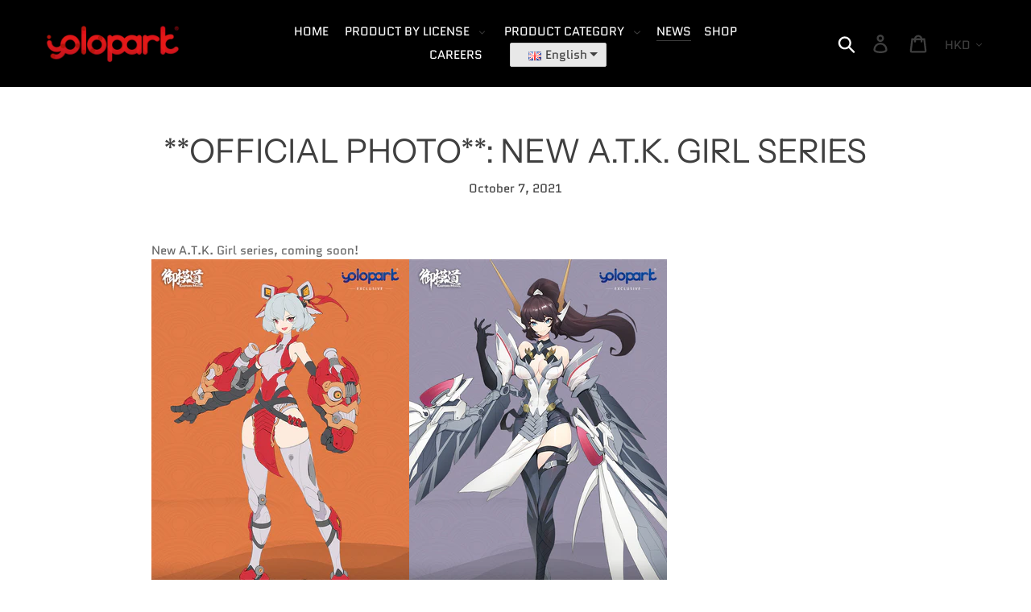

--- FILE ---
content_type: text/html; charset=utf-8
request_url: https://yolopark.com/blogs/news/official-photo-new-atk-girl-series
body_size: 29491
content:


<!doctype html>
<html class="no-js" lang="{{ shop.locale }}">
<head>
  <meta name="google-site-verification" content="wppqwfGVv6b2y8g_4nw_VlgC0joydADBqB-N2_BM9V0" />
  
  <meta name="baidu-site-verification" content="dIwKOLUunC" />
  <meta charset="utf-8">
  <meta http-equiv="X-UA-Compatible" content="IE=edge,chrome=1">
  <meta name="viewport" content="width=device-width,initial-scale=1">
  <meta name="theme-color" content="#e11f1f">
  <link rel="canonical" href="https://www.yolopark.com/blogs/news/official-photo-new-atk-girl-series"><link rel="shortcut icon" href="//yolopark.com/cdn/shop/files/69764783_501165957121194_5848557550802305024_o_32x32.jpg?v=1613520822" type="image/png"><title>**OFFICIAL PHOTO**: NEW A.T.K. GIRL SERIES
– Yolopark</title><meta name="description" content="New A.T.K. Girl series, coming soon! #atkgirl #easternmodel #御模道 #yolopark #yoloparkexclusive"><!-- /snippets/social-meta-tags.liquid -->




<meta property="og:site_name" content="Yolopark">
<meta property="og:url" content="https://www.yolopark.com/blogs/news/official-photo-new-atk-girl-series">
<meta property="og:title" content="**OFFICIAL PHOTO**: NEW A.T.K. GIRL SERIES">
<meta property="og:type" content="article">
<meta property="og:description" content="
New A.T.K. Girl series, coming soon!





#atkgirl

#easternmodel #御模道 #yolopark #yoloparkexclusive
">

<meta property="og:image" content="http://yolopark.com/cdn/shop/articles/11_1200x1200.png?v=1633598604">
<meta property="og:image:secure_url" content="https://yolopark.com/cdn/shop/articles/11_1200x1200.png?v=1633598604">


  <meta name="twitter:site" content="@yolopark">

<meta name="twitter:card" content="summary_large_image">
<meta name="twitter:title" content="**OFFICIAL PHOTO**: NEW A.T.K. GIRL SERIES">
<meta name="twitter:description" content="
New A.T.K. Girl series, coming soon!





#atkgirl

#easternmodel #御模道 #yolopark #yoloparkexclusive
">


  <link href="//yolopark.com/cdn/shop/t/4/assets/theme.scss.css?v=4949496297815313451762423306" rel="stylesheet" type="text/css" media="all" />

  <script>
    var theme = {
      breakpoints: {
        medium: 750,
        large: 990,
        widescreen: 1400
      },
      strings: {
        addToCart: "Add to cart",
        soldOut: "Sold out",
        unavailable: "Unavailable",
        regularPrice: "Regular price",
        salePrice: "Sale price",
        sale: "Sale",
        showMore: "Show More",
        showLess: "Show Less",
        addressError: "Error looking up that address",
        addressNoResults: "No results for that address",
        addressQueryLimit: "You have exceeded the Google API usage limit. Consider upgrading to a \u003ca href=\"https:\/\/developers.google.com\/maps\/premium\/usage-limits\"\u003ePremium Plan\u003c\/a\u003e.",
        authError: "There was a problem authenticating your Google Maps account.",
        newWindow: "Opens in a new window.",
        external: "Opens external website.",
        newWindowExternal: "Opens external website in a new window.",
        removeLabel: "Remove [product]",
        update: "Update",
        quantity: "Quantity",
        discountedTotal: "Discounted total",
        regularTotal: "Regular total",
        priceColumn: "See Price column for discount details.",
        quantityMinimumMessage: "Quantity must be 1 or more",
        cartError: "There was an error while updating your cart. Please try again.",
        removedItemMessage: "Removed \u003cspan class=\"cart__removed-product-details\"\u003e([quantity]) [link]\u003c\/span\u003e from your cart.",
        unitPrice: "Unit price",
        unitPriceSeparator: "per",
        oneCartCount: "1 item",
        otherCartCount: "[count] items",
        quantityLabel: "Quantity: [count]"
      },
      moneyFormat: "HKD ${{amount}}",
      moneyFormatWithCurrency: "HKD ${{amount}}"
    }

    document.documentElement.className = document.documentElement.className.replace('no-js', 'js');
  </script><script src="//yolopark.com/cdn/shop/t/4/assets/lazysizes.js?v=94224023136283657951573174561" async="async"></script>
  <script src="//yolopark.com/cdn/shop/t/4/assets/vendor.js?v=12001839194546984181573174562" defer="defer"></script>
  <script src="//yolopark.com/cdn/shop/t/4/assets/theme.js?v=97898434706249663931609373400" defer="defer"></script>

  <script>window.performance && window.performance.mark && window.performance.mark('shopify.content_for_header.start');</script><meta id="shopify-digital-wallet" name="shopify-digital-wallet" content="/24151162976/digital_wallets/dialog">
<meta name="shopify-checkout-api-token" content="0523d8d393a56a058cec51b72d7909d1">
<meta id="in-context-paypal-metadata" data-shop-id="24151162976" data-venmo-supported="false" data-environment="production" data-locale="en_US" data-paypal-v4="true" data-currency="HKD">
<link rel="alternate" type="application/atom+xml" title="Feed" href="/blogs/news.atom" />
<link rel="alternate" hreflang="x-default" href="https://yolopark.com/blogs/news/official-photo-new-atk-girl-series">
<link rel="alternate" hreflang="en" href="https://yolopark.com/blogs/news/official-photo-new-atk-girl-series">
<link rel="alternate" hreflang="zh-Hant" href="https://yolopark.com/zh/blogs/news/official-photo-new-atk-girl-series">
<link rel="alternate" hreflang="zh-Hant-AT" href="https://yolopark.com/zh/blogs/news/official-photo-new-atk-girl-series">
<link rel="alternate" hreflang="zh-Hant-AU" href="https://yolopark.com/zh/blogs/news/official-photo-new-atk-girl-series">
<link rel="alternate" hreflang="zh-Hant-BE" href="https://yolopark.com/zh/blogs/news/official-photo-new-atk-girl-series">
<link rel="alternate" hreflang="zh-Hant-BN" href="https://yolopark.com/zh/blogs/news/official-photo-new-atk-girl-series">
<link rel="alternate" hreflang="zh-Hant-BY" href="https://yolopark.com/zh/blogs/news/official-photo-new-atk-girl-series">
<link rel="alternate" hreflang="zh-Hant-CA" href="https://yolopark.com/zh/blogs/news/official-photo-new-atk-girl-series">
<link rel="alternate" hreflang="zh-Hant-CH" href="https://yolopark.com/zh/blogs/news/official-photo-new-atk-girl-series">
<link rel="alternate" hreflang="zh-Hant-CL" href="https://yolopark.com/zh/blogs/news/official-photo-new-atk-girl-series">
<link rel="alternate" hreflang="zh-Hant-CN" href="https://yolopark.com/zh/blogs/news/official-photo-new-atk-girl-series">
<link rel="alternate" hreflang="zh-Hant-DE" href="https://yolopark.com/zh/blogs/news/official-photo-new-atk-girl-series">
<link rel="alternate" hreflang="zh-Hant-DK" href="https://yolopark.com/zh/blogs/news/official-photo-new-atk-girl-series">
<link rel="alternate" hreflang="zh-Hant-ES" href="https://yolopark.com/zh/blogs/news/official-photo-new-atk-girl-series">
<link rel="alternate" hreflang="zh-Hant-FI" href="https://yolopark.com/zh/blogs/news/official-photo-new-atk-girl-series">
<link rel="alternate" hreflang="zh-Hant-FR" href="https://yolopark.com/zh/blogs/news/official-photo-new-atk-girl-series">
<link rel="alternate" hreflang="zh-Hant-GB" href="https://yolopark.com/zh/blogs/news/official-photo-new-atk-girl-series">
<link rel="alternate" hreflang="zh-Hant-GR" href="https://yolopark.com/zh/blogs/news/official-photo-new-atk-girl-series">
<link rel="alternate" hreflang="zh-Hant-HK" href="https://yolopark.com/zh/blogs/news/official-photo-new-atk-girl-series">
<link rel="alternate" hreflang="zh-Hant-HU" href="https://yolopark.com/zh/blogs/news/official-photo-new-atk-girl-series">
<link rel="alternate" hreflang="zh-Hant-ID" href="https://yolopark.com/zh/blogs/news/official-photo-new-atk-girl-series">
<link rel="alternate" hreflang="zh-Hant-IE" href="https://yolopark.com/zh/blogs/news/official-photo-new-atk-girl-series">
<link rel="alternate" hreflang="zh-Hant-IN" href="https://yolopark.com/zh/blogs/news/official-photo-new-atk-girl-series">
<link rel="alternate" hreflang="zh-Hant-IT" href="https://yolopark.com/zh/blogs/news/official-photo-new-atk-girl-series">
<link rel="alternate" hreflang="zh-Hant-JP" href="https://yolopark.com/zh/blogs/news/official-photo-new-atk-girl-series">
<link rel="alternate" hreflang="zh-Hant-KH" href="https://yolopark.com/zh/blogs/news/official-photo-new-atk-girl-series">
<link rel="alternate" hreflang="zh-Hant-KR" href="https://yolopark.com/zh/blogs/news/official-photo-new-atk-girl-series">
<link rel="alternate" hreflang="zh-Hant-LA" href="https://yolopark.com/zh/blogs/news/official-photo-new-atk-girl-series">
<link rel="alternate" hreflang="zh-Hant-LK" href="https://yolopark.com/zh/blogs/news/official-photo-new-atk-girl-series">
<link rel="alternate" hreflang="zh-Hant-LU" href="https://yolopark.com/zh/blogs/news/official-photo-new-atk-girl-series">
<link rel="alternate" hreflang="zh-Hant-MN" href="https://yolopark.com/zh/blogs/news/official-photo-new-atk-girl-series">
<link rel="alternate" hreflang="zh-Hant-MO" href="https://yolopark.com/zh/blogs/news/official-photo-new-atk-girl-series">
<link rel="alternate" hreflang="zh-Hant-MX" href="https://yolopark.com/zh/blogs/news/official-photo-new-atk-girl-series">
<link rel="alternate" hreflang="zh-Hant-MY" href="https://yolopark.com/zh/blogs/news/official-photo-new-atk-girl-series">
<link rel="alternate" hreflang="zh-Hant-NL" href="https://yolopark.com/zh/blogs/news/official-photo-new-atk-girl-series">
<link rel="alternate" hreflang="zh-Hant-NO" href="https://yolopark.com/zh/blogs/news/official-photo-new-atk-girl-series">
<link rel="alternate" hreflang="zh-Hant-NP" href="https://yolopark.com/zh/blogs/news/official-photo-new-atk-girl-series">
<link rel="alternate" hreflang="zh-Hant-NZ" href="https://yolopark.com/zh/blogs/news/official-photo-new-atk-girl-series">
<link rel="alternate" hreflang="zh-Hant-PH" href="https://yolopark.com/zh/blogs/news/official-photo-new-atk-girl-series">
<link rel="alternate" hreflang="zh-Hant-PK" href="https://yolopark.com/zh/blogs/news/official-photo-new-atk-girl-series">
<link rel="alternate" hreflang="zh-Hant-PL" href="https://yolopark.com/zh/blogs/news/official-photo-new-atk-girl-series">
<link rel="alternate" hreflang="zh-Hant-PT" href="https://yolopark.com/zh/blogs/news/official-photo-new-atk-girl-series">
<link rel="alternate" hreflang="zh-Hant-RS" href="https://yolopark.com/zh/blogs/news/official-photo-new-atk-girl-series">
<link rel="alternate" hreflang="zh-Hant-RU" href="https://yolopark.com/zh/blogs/news/official-photo-new-atk-girl-series">
<link rel="alternate" hreflang="zh-Hant-SE" href="https://yolopark.com/zh/blogs/news/official-photo-new-atk-girl-series">
<link rel="alternate" hreflang="zh-Hant-SG" href="https://yolopark.com/zh/blogs/news/official-photo-new-atk-girl-series">
<link rel="alternate" hreflang="zh-Hant-TH" href="https://yolopark.com/zh/blogs/news/official-photo-new-atk-girl-series">
<link rel="alternate" hreflang="zh-Hant-TR" href="https://yolopark.com/zh/blogs/news/official-photo-new-atk-girl-series">
<link rel="alternate" hreflang="zh-Hant-TW" href="https://yolopark.com/zh/blogs/news/official-photo-new-atk-girl-series">
<link rel="alternate" hreflang="zh-Hant-UA" href="https://yolopark.com/zh/blogs/news/official-photo-new-atk-girl-series">
<link rel="alternate" hreflang="zh-Hant-US" href="https://yolopark.com/zh/blogs/news/official-photo-new-atk-girl-series">
<link rel="alternate" hreflang="zh-Hant-VN" href="https://yolopark.com/zh/blogs/news/official-photo-new-atk-girl-series">
<script async="async" src="/checkouts/internal/preloads.js?locale=en-HK"></script>
<link rel="preconnect" href="https://shop.app" crossorigin="anonymous">
<script async="async" src="https://shop.app/checkouts/internal/preloads.js?locale=en-HK&shop_id=24151162976" crossorigin="anonymous"></script>
<script id="shopify-features" type="application/json">{"accessToken":"0523d8d393a56a058cec51b72d7909d1","betas":["rich-media-storefront-analytics"],"domain":"yolopark.com","predictiveSearch":true,"shopId":24151162976,"locale":"en"}</script>
<script>var Shopify = Shopify || {};
Shopify.shop = "yolopark.myshopify.com";
Shopify.locale = "en";
Shopify.currency = {"active":"HKD","rate":"1.0"};
Shopify.country = "HK";
Shopify.theme = {"name":"TT01 - Dark","id":79431860320,"schema_name":"Debut","schema_version":"13.4.2","theme_store_id":796,"role":"main"};
Shopify.theme.handle = "null";
Shopify.theme.style = {"id":null,"handle":null};
Shopify.cdnHost = "yolopark.com/cdn";
Shopify.routes = Shopify.routes || {};
Shopify.routes.root = "/";</script>
<script type="module">!function(o){(o.Shopify=o.Shopify||{}).modules=!0}(window);</script>
<script>!function(o){function n(){var o=[];function n(){o.push(Array.prototype.slice.apply(arguments))}return n.q=o,n}var t=o.Shopify=o.Shopify||{};t.loadFeatures=n(),t.autoloadFeatures=n()}(window);</script>
<script>
  window.ShopifyPay = window.ShopifyPay || {};
  window.ShopifyPay.apiHost = "shop.app\/pay";
  window.ShopifyPay.redirectState = null;
</script>
<script id="shop-js-analytics" type="application/json">{"pageType":"article"}</script>
<script defer="defer" async type="module" src="//yolopark.com/cdn/shopifycloud/shop-js/modules/v2/client.init-shop-cart-sync_BT-GjEfc.en.esm.js"></script>
<script defer="defer" async type="module" src="//yolopark.com/cdn/shopifycloud/shop-js/modules/v2/chunk.common_D58fp_Oc.esm.js"></script>
<script defer="defer" async type="module" src="//yolopark.com/cdn/shopifycloud/shop-js/modules/v2/chunk.modal_xMitdFEc.esm.js"></script>
<script type="module">
  await import("//yolopark.com/cdn/shopifycloud/shop-js/modules/v2/client.init-shop-cart-sync_BT-GjEfc.en.esm.js");
await import("//yolopark.com/cdn/shopifycloud/shop-js/modules/v2/chunk.common_D58fp_Oc.esm.js");
await import("//yolopark.com/cdn/shopifycloud/shop-js/modules/v2/chunk.modal_xMitdFEc.esm.js");

  window.Shopify.SignInWithShop?.initShopCartSync?.({"fedCMEnabled":true,"windoidEnabled":true});

</script>
<script>
  window.Shopify = window.Shopify || {};
  if (!window.Shopify.featureAssets) window.Shopify.featureAssets = {};
  window.Shopify.featureAssets['shop-js'] = {"shop-cart-sync":["modules/v2/client.shop-cart-sync_DZOKe7Ll.en.esm.js","modules/v2/chunk.common_D58fp_Oc.esm.js","modules/v2/chunk.modal_xMitdFEc.esm.js"],"init-fed-cm":["modules/v2/client.init-fed-cm_B6oLuCjv.en.esm.js","modules/v2/chunk.common_D58fp_Oc.esm.js","modules/v2/chunk.modal_xMitdFEc.esm.js"],"shop-cash-offers":["modules/v2/client.shop-cash-offers_D2sdYoxE.en.esm.js","modules/v2/chunk.common_D58fp_Oc.esm.js","modules/v2/chunk.modal_xMitdFEc.esm.js"],"shop-login-button":["modules/v2/client.shop-login-button_QeVjl5Y3.en.esm.js","modules/v2/chunk.common_D58fp_Oc.esm.js","modules/v2/chunk.modal_xMitdFEc.esm.js"],"pay-button":["modules/v2/client.pay-button_DXTOsIq6.en.esm.js","modules/v2/chunk.common_D58fp_Oc.esm.js","modules/v2/chunk.modal_xMitdFEc.esm.js"],"shop-button":["modules/v2/client.shop-button_DQZHx9pm.en.esm.js","modules/v2/chunk.common_D58fp_Oc.esm.js","modules/v2/chunk.modal_xMitdFEc.esm.js"],"avatar":["modules/v2/client.avatar_BTnouDA3.en.esm.js"],"init-windoid":["modules/v2/client.init-windoid_CR1B-cfM.en.esm.js","modules/v2/chunk.common_D58fp_Oc.esm.js","modules/v2/chunk.modal_xMitdFEc.esm.js"],"init-shop-for-new-customer-accounts":["modules/v2/client.init-shop-for-new-customer-accounts_C_vY_xzh.en.esm.js","modules/v2/client.shop-login-button_QeVjl5Y3.en.esm.js","modules/v2/chunk.common_D58fp_Oc.esm.js","modules/v2/chunk.modal_xMitdFEc.esm.js"],"init-shop-email-lookup-coordinator":["modules/v2/client.init-shop-email-lookup-coordinator_BI7n9ZSv.en.esm.js","modules/v2/chunk.common_D58fp_Oc.esm.js","modules/v2/chunk.modal_xMitdFEc.esm.js"],"init-shop-cart-sync":["modules/v2/client.init-shop-cart-sync_BT-GjEfc.en.esm.js","modules/v2/chunk.common_D58fp_Oc.esm.js","modules/v2/chunk.modal_xMitdFEc.esm.js"],"shop-toast-manager":["modules/v2/client.shop-toast-manager_DiYdP3xc.en.esm.js","modules/v2/chunk.common_D58fp_Oc.esm.js","modules/v2/chunk.modal_xMitdFEc.esm.js"],"init-customer-accounts":["modules/v2/client.init-customer-accounts_D9ZNqS-Q.en.esm.js","modules/v2/client.shop-login-button_QeVjl5Y3.en.esm.js","modules/v2/chunk.common_D58fp_Oc.esm.js","modules/v2/chunk.modal_xMitdFEc.esm.js"],"init-customer-accounts-sign-up":["modules/v2/client.init-customer-accounts-sign-up_iGw4briv.en.esm.js","modules/v2/client.shop-login-button_QeVjl5Y3.en.esm.js","modules/v2/chunk.common_D58fp_Oc.esm.js","modules/v2/chunk.modal_xMitdFEc.esm.js"],"shop-follow-button":["modules/v2/client.shop-follow-button_CqMgW2wH.en.esm.js","modules/v2/chunk.common_D58fp_Oc.esm.js","modules/v2/chunk.modal_xMitdFEc.esm.js"],"checkout-modal":["modules/v2/client.checkout-modal_xHeaAweL.en.esm.js","modules/v2/chunk.common_D58fp_Oc.esm.js","modules/v2/chunk.modal_xMitdFEc.esm.js"],"shop-login":["modules/v2/client.shop-login_D91U-Q7h.en.esm.js","modules/v2/chunk.common_D58fp_Oc.esm.js","modules/v2/chunk.modal_xMitdFEc.esm.js"],"lead-capture":["modules/v2/client.lead-capture_BJmE1dJe.en.esm.js","modules/v2/chunk.common_D58fp_Oc.esm.js","modules/v2/chunk.modal_xMitdFEc.esm.js"],"payment-terms":["modules/v2/client.payment-terms_Ci9AEqFq.en.esm.js","modules/v2/chunk.common_D58fp_Oc.esm.js","modules/v2/chunk.modal_xMitdFEc.esm.js"]};
</script>
<script>(function() {
  var isLoaded = false;
  function asyncLoad() {
    if (isLoaded) return;
    isLoaded = true;
    var urls = ["https:\/\/chimpstatic.com\/mcjs-connected\/js\/users\/7008d8ea3d005c6a44e9e7e07\/5030b6b3104a70067ef36db04.js?shop=yolopark.myshopify.com"];
    for (var i = 0; i < urls.length; i++) {
      var s = document.createElement('script');
      s.type = 'text/javascript';
      s.async = true;
      s.src = urls[i];
      var x = document.getElementsByTagName('script')[0];
      x.parentNode.insertBefore(s, x);
    }
  };
  if(window.attachEvent) {
    window.attachEvent('onload', asyncLoad);
  } else {
    window.addEventListener('load', asyncLoad, false);
  }
})();</script>
<script id="__st">var __st={"a":24151162976,"offset":28800,"reqid":"4f913c16-4dd5-46dd-af7d-47420a905feb-1769315143","pageurl":"yolopark.com\/blogs\/news\/official-photo-new-atk-girl-series","s":"articles-556816269482","u":"9833b36b38e7","p":"article","rtyp":"article","rid":556816269482};</script>
<script>window.ShopifyPaypalV4VisibilityTracking = true;</script>
<script id="captcha-bootstrap">!function(){'use strict';const t='contact',e='account',n='new_comment',o=[[t,t],['blogs',n],['comments',n],[t,'customer']],c=[[e,'customer_login'],[e,'guest_login'],[e,'recover_customer_password'],[e,'create_customer']],r=t=>t.map((([t,e])=>`form[action*='/${t}']:not([data-nocaptcha='true']) input[name='form_type'][value='${e}']`)).join(','),a=t=>()=>t?[...document.querySelectorAll(t)].map((t=>t.form)):[];function s(){const t=[...o],e=r(t);return a(e)}const i='password',u='form_key',d=['recaptcha-v3-token','g-recaptcha-response','h-captcha-response',i],f=()=>{try{return window.sessionStorage}catch{return}},m='__shopify_v',_=t=>t.elements[u];function p(t,e,n=!1){try{const o=window.sessionStorage,c=JSON.parse(o.getItem(e)),{data:r}=function(t){const{data:e,action:n}=t;return t[m]||n?{data:e,action:n}:{data:t,action:n}}(c);for(const[e,n]of Object.entries(r))t.elements[e]&&(t.elements[e].value=n);n&&o.removeItem(e)}catch(o){console.error('form repopulation failed',{error:o})}}const l='form_type',E='cptcha';function T(t){t.dataset[E]=!0}const w=window,h=w.document,L='Shopify',v='ce_forms',y='captcha';let A=!1;((t,e)=>{const n=(g='f06e6c50-85a8-45c8-87d0-21a2b65856fe',I='https://cdn.shopify.com/shopifycloud/storefront-forms-hcaptcha/ce_storefront_forms_captcha_hcaptcha.v1.5.2.iife.js',D={infoText:'Protected by hCaptcha',privacyText:'Privacy',termsText:'Terms'},(t,e,n)=>{const o=w[L][v],c=o.bindForm;if(c)return c(t,g,e,D).then(n);var r;o.q.push([[t,g,e,D],n]),r=I,A||(h.body.append(Object.assign(h.createElement('script'),{id:'captcha-provider',async:!0,src:r})),A=!0)});var g,I,D;w[L]=w[L]||{},w[L][v]=w[L][v]||{},w[L][v].q=[],w[L][y]=w[L][y]||{},w[L][y].protect=function(t,e){n(t,void 0,e),T(t)},Object.freeze(w[L][y]),function(t,e,n,w,h,L){const[v,y,A,g]=function(t,e,n){const i=e?o:[],u=t?c:[],d=[...i,...u],f=r(d),m=r(i),_=r(d.filter((([t,e])=>n.includes(e))));return[a(f),a(m),a(_),s()]}(w,h,L),I=t=>{const e=t.target;return e instanceof HTMLFormElement?e:e&&e.form},D=t=>v().includes(t);t.addEventListener('submit',(t=>{const e=I(t);if(!e)return;const n=D(e)&&!e.dataset.hcaptchaBound&&!e.dataset.recaptchaBound,o=_(e),c=g().includes(e)&&(!o||!o.value);(n||c)&&t.preventDefault(),c&&!n&&(function(t){try{if(!f())return;!function(t){const e=f();if(!e)return;const n=_(t);if(!n)return;const o=n.value;o&&e.removeItem(o)}(t);const e=Array.from(Array(32),(()=>Math.random().toString(36)[2])).join('');!function(t,e){_(t)||t.append(Object.assign(document.createElement('input'),{type:'hidden',name:u})),t.elements[u].value=e}(t,e),function(t,e){const n=f();if(!n)return;const o=[...t.querySelectorAll(`input[type='${i}']`)].map((({name:t})=>t)),c=[...d,...o],r={};for(const[a,s]of new FormData(t).entries())c.includes(a)||(r[a]=s);n.setItem(e,JSON.stringify({[m]:1,action:t.action,data:r}))}(t,e)}catch(e){console.error('failed to persist form',e)}}(e),e.submit())}));const S=(t,e)=>{t&&!t.dataset[E]&&(n(t,e.some((e=>e===t))),T(t))};for(const o of['focusin','change'])t.addEventListener(o,(t=>{const e=I(t);D(e)&&S(e,y())}));const B=e.get('form_key'),M=e.get(l),P=B&&M;t.addEventListener('DOMContentLoaded',(()=>{const t=y();if(P)for(const e of t)e.elements[l].value===M&&p(e,B);[...new Set([...A(),...v().filter((t=>'true'===t.dataset.shopifyCaptcha))])].forEach((e=>S(e,t)))}))}(h,new URLSearchParams(w.location.search),n,t,e,['guest_login'])})(!0,!0)}();</script>
<script integrity="sha256-4kQ18oKyAcykRKYeNunJcIwy7WH5gtpwJnB7kiuLZ1E=" data-source-attribution="shopify.loadfeatures" defer="defer" src="//yolopark.com/cdn/shopifycloud/storefront/assets/storefront/load_feature-a0a9edcb.js" crossorigin="anonymous"></script>
<script crossorigin="anonymous" defer="defer" src="//yolopark.com/cdn/shopifycloud/storefront/assets/shopify_pay/storefront-65b4c6d7.js?v=20250812"></script>
<script data-source-attribution="shopify.dynamic_checkout.dynamic.init">var Shopify=Shopify||{};Shopify.PaymentButton=Shopify.PaymentButton||{isStorefrontPortableWallets:!0,init:function(){window.Shopify.PaymentButton.init=function(){};var t=document.createElement("script");t.src="https://yolopark.com/cdn/shopifycloud/portable-wallets/latest/portable-wallets.en.js",t.type="module",document.head.appendChild(t)}};
</script>
<script data-source-attribution="shopify.dynamic_checkout.buyer_consent">
  function portableWalletsHideBuyerConsent(e){var t=document.getElementById("shopify-buyer-consent"),n=document.getElementById("shopify-subscription-policy-button");t&&n&&(t.classList.add("hidden"),t.setAttribute("aria-hidden","true"),n.removeEventListener("click",e))}function portableWalletsShowBuyerConsent(e){var t=document.getElementById("shopify-buyer-consent"),n=document.getElementById("shopify-subscription-policy-button");t&&n&&(t.classList.remove("hidden"),t.removeAttribute("aria-hidden"),n.addEventListener("click",e))}window.Shopify?.PaymentButton&&(window.Shopify.PaymentButton.hideBuyerConsent=portableWalletsHideBuyerConsent,window.Shopify.PaymentButton.showBuyerConsent=portableWalletsShowBuyerConsent);
</script>
<script data-source-attribution="shopify.dynamic_checkout.cart.bootstrap">document.addEventListener("DOMContentLoaded",(function(){function t(){return document.querySelector("shopify-accelerated-checkout-cart, shopify-accelerated-checkout")}if(t())Shopify.PaymentButton.init();else{new MutationObserver((function(e,n){t()&&(Shopify.PaymentButton.init(),n.disconnect())})).observe(document.body,{childList:!0,subtree:!0})}}));
</script>
<link id="shopify-accelerated-checkout-styles" rel="stylesheet" media="screen" href="https://yolopark.com/cdn/shopifycloud/portable-wallets/latest/accelerated-checkout-backwards-compat.css" crossorigin="anonymous">
<style id="shopify-accelerated-checkout-cart">
        #shopify-buyer-consent {
  margin-top: 1em;
  display: inline-block;
  width: 100%;
}

#shopify-buyer-consent.hidden {
  display: none;
}

#shopify-subscription-policy-button {
  background: none;
  border: none;
  padding: 0;
  text-decoration: underline;
  font-size: inherit;
  cursor: pointer;
}

#shopify-subscription-policy-button::before {
  box-shadow: none;
}

      </style>

<script>window.performance && window.performance.mark && window.performance.mark('shopify.content_for_header.end');</script>
<script>
if(document.documentElement.innerHTML.match(/https:\\\/\\\/mincart-react.molsoftapps.com\\\/js\\\/mincart.js/)){ 
    var mincartSettings = {
        texts : {}
    };

    var newCartItems = {};
    var cartItems = {};


document.addEventListener('DOMContentLoaded', function () {
    mincartSettings.checkoutButtonsText = '[name="checkout"]:not([id^="restrict-shipping"]), [name="chekout"], [name="checkoutButton"]:not([id^="restrict-shipping"]), button[onclick="window.location=\'/checkout\'"]:not([id^="restrict-shipping"]), form[action^=\'/checkout\'] input[value=\'Checkout\']:not([id^="restrict-shipping"]), .blockCheckout:not([id^="restrict-shipping"]), [href^="/checkout"]:not([id^="restrict-shipping"]), [href^="checkout"]:not([id^="restrict-shipping"]), form[action^=\'/checkout\'] input[type=\'submit\']:not([id^="restrict-shipping"]), .ConversionDriverCart--checkout:not([id^="restrict-shipping"]), .checkout-button:not([id^="restrict-shipping"]), form[action^=\'/checkout\'] button[type=\'submit\']:not([id^="restrict-shipping"]), .mincart-state-unlocked:not([id^="restrict-shipping"]), .mincart-state-refresh:not([id^="restrict-shipping"]), .mincart-state-popup:not([id^="restrict-shipping"]), .mincart-state-loading';
    mincartSettings.checkoutButtons = document.querySelectorAll(mincartSettings.checkoutButtonsText);
    mincartSettings.additionalCheckoutText = ".additional-checkout-buttons, .additional-checkout-button, #additional-checkout-buttons, #dynamic-checkout-cart";
    mincartSettings.additionalCheckout = document.querySelectorAll(mincartSettings.additionalCheckoutText);

        for(var i = 0; i < mincartSettings.checkoutButtons.length; i++){
            mincartSettings.checkoutButtons[i].disabled = true;
        }
        for(var i = 0; i < mincartSettings.additionalCheckout.length; i++){
            mincartSettings.additionalCheckout[i].classList.add('mincartDisabled');
        }

        

        (function () {
            var loadScript = function loadScript(url, callback) {

                var script = document.createElement("script");
                script.type = "text/javascript";

                // If the browser is Internet Explorer.
                if (script.readyState) {
                    script.onreadystatechange = function () {
                        if (script.readyState == "loaded" || script.readyState == "complete") {
                            script.onreadystatechange = null;
                            callback();
                        }
                    };
                    // For any other browser.
                } else {
                    script.onload = function () {
                        callback();
                    };
                }

                script.src = url;
                document.getElementsByTagName("head")[0].appendChild(script);
            };

            /* This is my app's JavaScript */
            var myAppJavaScript = function myAppJavaScript($) {
                mincartSettings.checkoutButtons = $(mincartSettings.checkoutButtonsText);
                mincartSettings.additionalCheckout = $(mincartSettings.additionalCheckoutText);

                mincartSettings.checkoutButtons.each(function(){
                    if($(this).is('input')){
                        mincartSettings.texts.checkoutText = $(this).val();
                        return false;
                    }
                    else{
                        mincartSettings.texts.checkoutText = $(this).html();
                    }
                });
                
                if(mincartSettings.checkoutButtons.is('input')){
                    mincartSettings.checkoutButtons.addClass('mincartDisabled');
                    mincartSettings.checkoutButtons.val("Loading");
                }
                else{
                    mincartSettings.checkoutButtons.addClass('mincartDisabled');
                    mincartSettings.checkoutButtons.html("Loading");
                }

                
                
                
                mincartSettings.itemsInCart = [];

                mincartSettings.currentProduct = {
                    "product_id": null,
                    "Collection": null,
                    "product_type": "",
                    "Vendor": "",
                    "Tag": null,
                    "variants": null,
                    "price": null,
                    "min": null,
                    "max": null
                };

                mincartSettings.customer = null;

                $("input[name^=updates]").each(function(){
                    cartItems[$(this).attr('id')] = $(this).val();
                    newCartItems[$(this).attr('id')] = $(this).val();

                    $(this).bind("propertychange change keyup input paste", function(){
                        $("input[name^=updates]").each(function(){
                            newCartItems[$(this).attr('id')] = $(this).val();
                        })
                    })
                });
            };

            if (typeof jQuery === 'undefined' || parseFloat(jQuery.fn.jquery) < 3.0 || !jQuery.ajax) {
                loadScript('//mincart-react.molsoftapps.com/js/jquery.min.js', function () {
                    var jQuery331 = jQuery.noConflict(true);
                    myAppJavaScript(jQuery331);
                });
            } else {
                myAppJavaScript(jQuery);
            }
        })();
    });
}
</script>

<style>
    .mincartDisabled{
        pointer-events: none !important;
    }
</style>


                  <script>
              if (typeof BSS_PL == 'undefined') {
                  var BSS_PL = {};
              }
              var bssPlApiServer = "https://product-labels-pro.bsscommerce.com";
              BSS_PL.customerTags = 'null';
              BSS_PL.configData = [];
              BSS_PL.storeId = 13288;
              BSS_PL.currentPlan = "false";
              BSS_PL.storeIdCustomOld = "10678";
              BSS_PL.storeIdOldWIthPriority = "12200";
              </script>
          <style>
.homepage-slideshow .slick-slide .bss_pl_img {
    visibility: hidden !important;
}
</style>
                    <link rel="alternate" hreflang="en" href="https://www.yolopark.com/blogs/news/official-photo-new-atk-girl-series" /><link rel="alternate" hreflang="zh-TW" href="https://tc.yolopark.com/blogs/news/official-photo-new-atk-girl-series" /><link href="https://monorail-edge.shopifysvc.com" rel="dns-prefetch">
<script>(function(){if ("sendBeacon" in navigator && "performance" in window) {try {var session_token_from_headers = performance.getEntriesByType('navigation')[0].serverTiming.find(x => x.name == '_s').description;} catch {var session_token_from_headers = undefined;}var session_cookie_matches = document.cookie.match(/_shopify_s=([^;]*)/);var session_token_from_cookie = session_cookie_matches && session_cookie_matches.length === 2 ? session_cookie_matches[1] : "";var session_token = session_token_from_headers || session_token_from_cookie || "";function handle_abandonment_event(e) {var entries = performance.getEntries().filter(function(entry) {return /monorail-edge.shopifysvc.com/.test(entry.name);});if (!window.abandonment_tracked && entries.length === 0) {window.abandonment_tracked = true;var currentMs = Date.now();var navigation_start = performance.timing.navigationStart;var payload = {shop_id: 24151162976,url: window.location.href,navigation_start,duration: currentMs - navigation_start,session_token,page_type: "article"};window.navigator.sendBeacon("https://monorail-edge.shopifysvc.com/v1/produce", JSON.stringify({schema_id: "online_store_buyer_site_abandonment/1.1",payload: payload,metadata: {event_created_at_ms: currentMs,event_sent_at_ms: currentMs}}));}}window.addEventListener('pagehide', handle_abandonment_event);}}());</script>
<script id="web-pixels-manager-setup">(function e(e,d,r,n,o){if(void 0===o&&(o={}),!Boolean(null===(a=null===(i=window.Shopify)||void 0===i?void 0:i.analytics)||void 0===a?void 0:a.replayQueue)){var i,a;window.Shopify=window.Shopify||{};var t=window.Shopify;t.analytics=t.analytics||{};var s=t.analytics;s.replayQueue=[],s.publish=function(e,d,r){return s.replayQueue.push([e,d,r]),!0};try{self.performance.mark("wpm:start")}catch(e){}var l=function(){var e={modern:/Edge?\/(1{2}[4-9]|1[2-9]\d|[2-9]\d{2}|\d{4,})\.\d+(\.\d+|)|Firefox\/(1{2}[4-9]|1[2-9]\d|[2-9]\d{2}|\d{4,})\.\d+(\.\d+|)|Chrom(ium|e)\/(9{2}|\d{3,})\.\d+(\.\d+|)|(Maci|X1{2}).+ Version\/(15\.\d+|(1[6-9]|[2-9]\d|\d{3,})\.\d+)([,.]\d+|)( \(\w+\)|)( Mobile\/\w+|) Safari\/|Chrome.+OPR\/(9{2}|\d{3,})\.\d+\.\d+|(CPU[ +]OS|iPhone[ +]OS|CPU[ +]iPhone|CPU IPhone OS|CPU iPad OS)[ +]+(15[._]\d+|(1[6-9]|[2-9]\d|\d{3,})[._]\d+)([._]\d+|)|Android:?[ /-](13[3-9]|1[4-9]\d|[2-9]\d{2}|\d{4,})(\.\d+|)(\.\d+|)|Android.+Firefox\/(13[5-9]|1[4-9]\d|[2-9]\d{2}|\d{4,})\.\d+(\.\d+|)|Android.+Chrom(ium|e)\/(13[3-9]|1[4-9]\d|[2-9]\d{2}|\d{4,})\.\d+(\.\d+|)|SamsungBrowser\/([2-9]\d|\d{3,})\.\d+/,legacy:/Edge?\/(1[6-9]|[2-9]\d|\d{3,})\.\d+(\.\d+|)|Firefox\/(5[4-9]|[6-9]\d|\d{3,})\.\d+(\.\d+|)|Chrom(ium|e)\/(5[1-9]|[6-9]\d|\d{3,})\.\d+(\.\d+|)([\d.]+$|.*Safari\/(?![\d.]+ Edge\/[\d.]+$))|(Maci|X1{2}).+ Version\/(10\.\d+|(1[1-9]|[2-9]\d|\d{3,})\.\d+)([,.]\d+|)( \(\w+\)|)( Mobile\/\w+|) Safari\/|Chrome.+OPR\/(3[89]|[4-9]\d|\d{3,})\.\d+\.\d+|(CPU[ +]OS|iPhone[ +]OS|CPU[ +]iPhone|CPU IPhone OS|CPU iPad OS)[ +]+(10[._]\d+|(1[1-9]|[2-9]\d|\d{3,})[._]\d+)([._]\d+|)|Android:?[ /-](13[3-9]|1[4-9]\d|[2-9]\d{2}|\d{4,})(\.\d+|)(\.\d+|)|Mobile Safari.+OPR\/([89]\d|\d{3,})\.\d+\.\d+|Android.+Firefox\/(13[5-9]|1[4-9]\d|[2-9]\d{2}|\d{4,})\.\d+(\.\d+|)|Android.+Chrom(ium|e)\/(13[3-9]|1[4-9]\d|[2-9]\d{2}|\d{4,})\.\d+(\.\d+|)|Android.+(UC? ?Browser|UCWEB|U3)[ /]?(15\.([5-9]|\d{2,})|(1[6-9]|[2-9]\d|\d{3,})\.\d+)\.\d+|SamsungBrowser\/(5\.\d+|([6-9]|\d{2,})\.\d+)|Android.+MQ{2}Browser\/(14(\.(9|\d{2,})|)|(1[5-9]|[2-9]\d|\d{3,})(\.\d+|))(\.\d+|)|K[Aa][Ii]OS\/(3\.\d+|([4-9]|\d{2,})\.\d+)(\.\d+|)/},d=e.modern,r=e.legacy,n=navigator.userAgent;return n.match(d)?"modern":n.match(r)?"legacy":"unknown"}(),u="modern"===l?"modern":"legacy",c=(null!=n?n:{modern:"",legacy:""})[u],f=function(e){return[e.baseUrl,"/wpm","/b",e.hashVersion,"modern"===e.buildTarget?"m":"l",".js"].join("")}({baseUrl:d,hashVersion:r,buildTarget:u}),m=function(e){var d=e.version,r=e.bundleTarget,n=e.surface,o=e.pageUrl,i=e.monorailEndpoint;return{emit:function(e){var a=e.status,t=e.errorMsg,s=(new Date).getTime(),l=JSON.stringify({metadata:{event_sent_at_ms:s},events:[{schema_id:"web_pixels_manager_load/3.1",payload:{version:d,bundle_target:r,page_url:o,status:a,surface:n,error_msg:t},metadata:{event_created_at_ms:s}}]});if(!i)return console&&console.warn&&console.warn("[Web Pixels Manager] No Monorail endpoint provided, skipping logging."),!1;try{return self.navigator.sendBeacon.bind(self.navigator)(i,l)}catch(e){}var u=new XMLHttpRequest;try{return u.open("POST",i,!0),u.setRequestHeader("Content-Type","text/plain"),u.send(l),!0}catch(e){return console&&console.warn&&console.warn("[Web Pixels Manager] Got an unhandled error while logging to Monorail."),!1}}}}({version:r,bundleTarget:l,surface:e.surface,pageUrl:self.location.href,monorailEndpoint:e.monorailEndpoint});try{o.browserTarget=l,function(e){var d=e.src,r=e.async,n=void 0===r||r,o=e.onload,i=e.onerror,a=e.sri,t=e.scriptDataAttributes,s=void 0===t?{}:t,l=document.createElement("script"),u=document.querySelector("head"),c=document.querySelector("body");if(l.async=n,l.src=d,a&&(l.integrity=a,l.crossOrigin="anonymous"),s)for(var f in s)if(Object.prototype.hasOwnProperty.call(s,f))try{l.dataset[f]=s[f]}catch(e){}if(o&&l.addEventListener("load",o),i&&l.addEventListener("error",i),u)u.appendChild(l);else{if(!c)throw new Error("Did not find a head or body element to append the script");c.appendChild(l)}}({src:f,async:!0,onload:function(){if(!function(){var e,d;return Boolean(null===(d=null===(e=window.Shopify)||void 0===e?void 0:e.analytics)||void 0===d?void 0:d.initialized)}()){var d=window.webPixelsManager.init(e)||void 0;if(d){var r=window.Shopify.analytics;r.replayQueue.forEach((function(e){var r=e[0],n=e[1],o=e[2];d.publishCustomEvent(r,n,o)})),r.replayQueue=[],r.publish=d.publishCustomEvent,r.visitor=d.visitor,r.initialized=!0}}},onerror:function(){return m.emit({status:"failed",errorMsg:"".concat(f," has failed to load")})},sri:function(e){var d=/^sha384-[A-Za-z0-9+/=]+$/;return"string"==typeof e&&d.test(e)}(c)?c:"",scriptDataAttributes:o}),m.emit({status:"loading"})}catch(e){m.emit({status:"failed",errorMsg:(null==e?void 0:e.message)||"Unknown error"})}}})({shopId: 24151162976,storefrontBaseUrl: "https://yolopark.com",extensionsBaseUrl: "https://extensions.shopifycdn.com/cdn/shopifycloud/web-pixels-manager",monorailEndpoint: "https://monorail-edge.shopifysvc.com/unstable/produce_batch",surface: "storefront-renderer",enabledBetaFlags: ["2dca8a86"],webPixelsConfigList: [{"id":"258506992","configuration":"{\"pixel_id\":\"1197850114056548\",\"pixel_type\":\"facebook_pixel\",\"metaapp_system_user_token\":\"-\"}","eventPayloadVersion":"v1","runtimeContext":"OPEN","scriptVersion":"ca16bc87fe92b6042fbaa3acc2fbdaa6","type":"APP","apiClientId":2329312,"privacyPurposes":["ANALYTICS","MARKETING","SALE_OF_DATA"],"dataSharingAdjustments":{"protectedCustomerApprovalScopes":["read_customer_address","read_customer_email","read_customer_name","read_customer_personal_data","read_customer_phone"]}},{"id":"shopify-app-pixel","configuration":"{}","eventPayloadVersion":"v1","runtimeContext":"STRICT","scriptVersion":"0450","apiClientId":"shopify-pixel","type":"APP","privacyPurposes":["ANALYTICS","MARKETING"]},{"id":"shopify-custom-pixel","eventPayloadVersion":"v1","runtimeContext":"LAX","scriptVersion":"0450","apiClientId":"shopify-pixel","type":"CUSTOM","privacyPurposes":["ANALYTICS","MARKETING"]}],isMerchantRequest: false,initData: {"shop":{"name":"Yolopark","paymentSettings":{"currencyCode":"HKD"},"myshopifyDomain":"yolopark.myshopify.com","countryCode":"HK","storefrontUrl":"https:\/\/yolopark.com"},"customer":null,"cart":null,"checkout":null,"productVariants":[],"purchasingCompany":null},},"https://yolopark.com/cdn","fcfee988w5aeb613cpc8e4bc33m6693e112",{"modern":"","legacy":""},{"shopId":"24151162976","storefrontBaseUrl":"https:\/\/yolopark.com","extensionBaseUrl":"https:\/\/extensions.shopifycdn.com\/cdn\/shopifycloud\/web-pixels-manager","surface":"storefront-renderer","enabledBetaFlags":"[\"2dca8a86\"]","isMerchantRequest":"false","hashVersion":"fcfee988w5aeb613cpc8e4bc33m6693e112","publish":"custom","events":"[[\"page_viewed\",{}]]"});</script><script>
  window.ShopifyAnalytics = window.ShopifyAnalytics || {};
  window.ShopifyAnalytics.meta = window.ShopifyAnalytics.meta || {};
  window.ShopifyAnalytics.meta.currency = 'HKD';
  var meta = {"page":{"pageType":"article","resourceType":"article","resourceId":556816269482,"requestId":"4f913c16-4dd5-46dd-af7d-47420a905feb-1769315143"}};
  for (var attr in meta) {
    window.ShopifyAnalytics.meta[attr] = meta[attr];
  }
</script>
<script class="analytics">
  (function () {
    var customDocumentWrite = function(content) {
      var jquery = null;

      if (window.jQuery) {
        jquery = window.jQuery;
      } else if (window.Checkout && window.Checkout.$) {
        jquery = window.Checkout.$;
      }

      if (jquery) {
        jquery('body').append(content);
      }
    };

    var hasLoggedConversion = function(token) {
      if (token) {
        return document.cookie.indexOf('loggedConversion=' + token) !== -1;
      }
      return false;
    }

    var setCookieIfConversion = function(token) {
      if (token) {
        var twoMonthsFromNow = new Date(Date.now());
        twoMonthsFromNow.setMonth(twoMonthsFromNow.getMonth() + 2);

        document.cookie = 'loggedConversion=' + token + '; expires=' + twoMonthsFromNow;
      }
    }

    var trekkie = window.ShopifyAnalytics.lib = window.trekkie = window.trekkie || [];
    if (trekkie.integrations) {
      return;
    }
    trekkie.methods = [
      'identify',
      'page',
      'ready',
      'track',
      'trackForm',
      'trackLink'
    ];
    trekkie.factory = function(method) {
      return function() {
        var args = Array.prototype.slice.call(arguments);
        args.unshift(method);
        trekkie.push(args);
        return trekkie;
      };
    };
    for (var i = 0; i < trekkie.methods.length; i++) {
      var key = trekkie.methods[i];
      trekkie[key] = trekkie.factory(key);
    }
    trekkie.load = function(config) {
      trekkie.config = config || {};
      trekkie.config.initialDocumentCookie = document.cookie;
      var first = document.getElementsByTagName('script')[0];
      var script = document.createElement('script');
      script.type = 'text/javascript';
      script.onerror = function(e) {
        var scriptFallback = document.createElement('script');
        scriptFallback.type = 'text/javascript';
        scriptFallback.onerror = function(error) {
                var Monorail = {
      produce: function produce(monorailDomain, schemaId, payload) {
        var currentMs = new Date().getTime();
        var event = {
          schema_id: schemaId,
          payload: payload,
          metadata: {
            event_created_at_ms: currentMs,
            event_sent_at_ms: currentMs
          }
        };
        return Monorail.sendRequest("https://" + monorailDomain + "/v1/produce", JSON.stringify(event));
      },
      sendRequest: function sendRequest(endpointUrl, payload) {
        // Try the sendBeacon API
        if (window && window.navigator && typeof window.navigator.sendBeacon === 'function' && typeof window.Blob === 'function' && !Monorail.isIos12()) {
          var blobData = new window.Blob([payload], {
            type: 'text/plain'
          });

          if (window.navigator.sendBeacon(endpointUrl, blobData)) {
            return true;
          } // sendBeacon was not successful

        } // XHR beacon

        var xhr = new XMLHttpRequest();

        try {
          xhr.open('POST', endpointUrl);
          xhr.setRequestHeader('Content-Type', 'text/plain');
          xhr.send(payload);
        } catch (e) {
          console.log(e);
        }

        return false;
      },
      isIos12: function isIos12() {
        return window.navigator.userAgent.lastIndexOf('iPhone; CPU iPhone OS 12_') !== -1 || window.navigator.userAgent.lastIndexOf('iPad; CPU OS 12_') !== -1;
      }
    };
    Monorail.produce('monorail-edge.shopifysvc.com',
      'trekkie_storefront_load_errors/1.1',
      {shop_id: 24151162976,
      theme_id: 79431860320,
      app_name: "storefront",
      context_url: window.location.href,
      source_url: "//yolopark.com/cdn/s/trekkie.storefront.8d95595f799fbf7e1d32231b9a28fd43b70c67d3.min.js"});

        };
        scriptFallback.async = true;
        scriptFallback.src = '//yolopark.com/cdn/s/trekkie.storefront.8d95595f799fbf7e1d32231b9a28fd43b70c67d3.min.js';
        first.parentNode.insertBefore(scriptFallback, first);
      };
      script.async = true;
      script.src = '//yolopark.com/cdn/s/trekkie.storefront.8d95595f799fbf7e1d32231b9a28fd43b70c67d3.min.js';
      first.parentNode.insertBefore(script, first);
    };
    trekkie.load(
      {"Trekkie":{"appName":"storefront","development":false,"defaultAttributes":{"shopId":24151162976,"isMerchantRequest":null,"themeId":79431860320,"themeCityHash":"15259143747169757720","contentLanguage":"en","currency":"HKD","eventMetadataId":"5f2e06ec-f1ed-4c1f-94d5-cb213b1e038d"},"isServerSideCookieWritingEnabled":true,"monorailRegion":"shop_domain","enabledBetaFlags":["65f19447"]},"Session Attribution":{},"S2S":{"facebookCapiEnabled":true,"source":"trekkie-storefront-renderer","apiClientId":580111}}
    );

    var loaded = false;
    trekkie.ready(function() {
      if (loaded) return;
      loaded = true;

      window.ShopifyAnalytics.lib = window.trekkie;

      var originalDocumentWrite = document.write;
      document.write = customDocumentWrite;
      try { window.ShopifyAnalytics.merchantGoogleAnalytics.call(this); } catch(error) {};
      document.write = originalDocumentWrite;

      window.ShopifyAnalytics.lib.page(null,{"pageType":"article","resourceType":"article","resourceId":556816269482,"requestId":"4f913c16-4dd5-46dd-af7d-47420a905feb-1769315143","shopifyEmitted":true});

      var match = window.location.pathname.match(/checkouts\/(.+)\/(thank_you|post_purchase)/)
      var token = match? match[1]: undefined;
      if (!hasLoggedConversion(token)) {
        setCookieIfConversion(token);
        
      }
    });


        var eventsListenerScript = document.createElement('script');
        eventsListenerScript.async = true;
        eventsListenerScript.src = "//yolopark.com/cdn/shopifycloud/storefront/assets/shop_events_listener-3da45d37.js";
        document.getElementsByTagName('head')[0].appendChild(eventsListenerScript);

})();</script>
  <script>
  if (!window.ga || (window.ga && typeof window.ga !== 'function')) {
    window.ga = function ga() {
      (window.ga.q = window.ga.q || []).push(arguments);
      if (window.Shopify && window.Shopify.analytics && typeof window.Shopify.analytics.publish === 'function') {
        window.Shopify.analytics.publish("ga_stub_called", {}, {sendTo: "google_osp_migration"});
      }
      console.error("Shopify's Google Analytics stub called with:", Array.from(arguments), "\nSee https://help.shopify.com/manual/promoting-marketing/pixels/pixel-migration#google for more information.");
    };
    if (window.Shopify && window.Shopify.analytics && typeof window.Shopify.analytics.publish === 'function') {
      window.Shopify.analytics.publish("ga_stub_initialized", {}, {sendTo: "google_osp_migration"});
    }
  }
</script>
<script
  defer
  src="https://yolopark.com/cdn/shopifycloud/perf-kit/shopify-perf-kit-3.0.4.min.js"
  data-application="storefront-renderer"
  data-shop-id="24151162976"
  data-render-region="gcp-us-central1"
  data-page-type="article"
  data-theme-instance-id="79431860320"
  data-theme-name="Debut"
  data-theme-version="13.4.2"
  data-monorail-region="shop_domain"
  data-resource-timing-sampling-rate="10"
  data-shs="true"
  data-shs-beacon="true"
  data-shs-export-with-fetch="true"
  data-shs-logs-sample-rate="1"
  data-shs-beacon-endpoint="https://yolopark.com/api/collect"
></script>
</head>
             

<body class="template-article">
  <!-- Messenger 洽談附加程式 Code -->
    <div id="fb-root"></div>

    <!-- Your 洽談附加程式 code -->
    <div id="fb-customer-chat" class="fb-customerchat">
    </div>

    <script>
      var chatbox = document.getElementById('fb-customer-chat');
      chatbox.setAttribute("page_id", "105008681920740");
      chatbox.setAttribute("attribution", "biz_inbox");
    </script>

    <!-- Your SDK code -->
    <script>
      window.fbAsyncInit = function() {
        FB.init({
          xfbml            : true,
          version          : 'v12.0'
        });
      };

      (function(d, s, id) {
        var js, fjs = d.getElementsByTagName(s)[0];
        if (d.getElementById(id)) return;
        js = d.createElement(s); js.id = id;
        js.src = 'https://connect.facebook.net/en_US/sdk/xfbml.customerchat.js';
        fjs.parentNode.insertBefore(js, fjs);
      }(document, 'script', 'facebook-jssdk'));
    </script>

  
  <a class="in-page-link visually-hidden skip-link" href="#MainContent">Skip to content</a>

  <div id="SearchDrawer" class="search-bar drawer drawer--top" role="dialog" aria-modal="true" aria-label="Search">
    <div class="search-bar__table">
      <div class="search-bar__table-cell search-bar__form-wrapper">
        <form class="search search-bar__form" action="/search" method="get" role="search">
          <input class="search__input search-bar__input" type="search" name="q" value="" placeholder="Search" aria-label="Search">
          <button class="search-bar__submit search__submit btn--link" type="submit">
            <svg aria-hidden="true" focusable="false" role="presentation" class="icon icon-search" viewBox="0 0 37 40"><path d="M35.6 36l-9.8-9.8c4.1-5.4 3.6-13.2-1.3-18.1-5.4-5.4-14.2-5.4-19.7 0-5.4 5.4-5.4 14.2 0 19.7 2.6 2.6 6.1 4.1 9.8 4.1 3 0 5.9-1 8.3-2.8l9.8 9.8c.4.4.9.6 1.4.6s1-.2 1.4-.6c.9-.9.9-2.1.1-2.9zm-20.9-8.2c-2.6 0-5.1-1-7-2.9-3.9-3.9-3.9-10.1 0-14C9.6 9 12.2 8 14.7 8s5.1 1 7 2.9c3.9 3.9 3.9 10.1 0 14-1.9 1.9-4.4 2.9-7 2.9z"/></svg>
            <span class="icon__fallback-text">Submit</span>
          </button>
        </form>
      </div>
      <div class="search-bar__table-cell text-right">
        <button type="button" class="btn--link search-bar__close js-drawer-close">
          <svg aria-hidden="true" focusable="false" role="presentation" class="icon icon-close" viewBox="0 0 40 40"><path d="M23.868 20.015L39.117 4.78c1.11-1.108 1.11-2.77 0-3.877-1.109-1.108-2.773-1.108-3.882 0L19.986 16.137 4.737.904C3.628-.204 1.965-.204.856.904c-1.11 1.108-1.11 2.77 0 3.877l15.249 15.234L.855 35.248c-1.108 1.108-1.108 2.77 0 3.877.555.554 1.248.831 1.942.831s1.386-.277 1.94-.83l15.25-15.234 15.248 15.233c.555.554 1.248.831 1.941.831s1.387-.277 1.941-.83c1.11-1.109 1.11-2.77 0-3.878L23.868 20.015z" class="layer"/></svg>
          <span class="icon__fallback-text">Close search</span>
        </button>
      </div>
    </div>
  </div><style data-shopify>

  .cart-popup {
    box-shadow: 1px 1px 10px 2px rgba(232, 233, 235, 0.5);
  }</style><div class="cart-popup-wrapper cart-popup-wrapper--hidden" role="dialog" aria-modal="true" aria-labelledby="CartPopupHeading" data-cart-popup-wrapper>
  <div class="cart-popup" data-cart-popup tabindex="-1">
    <h2 id="CartPopupHeading" class="cart-popup__heading">Just added to your cart</h2>
    <button class="cart-popup__close" aria-label="Close" data-cart-popup-close><svg aria-hidden="true" focusable="false" role="presentation" class="icon icon-close" viewBox="0 0 40 40"><path d="M23.868 20.015L39.117 4.78c1.11-1.108 1.11-2.77 0-3.877-1.109-1.108-2.773-1.108-3.882 0L19.986 16.137 4.737.904C3.628-.204 1.965-.204.856.904c-1.11 1.108-1.11 2.77 0 3.877l15.249 15.234L.855 35.248c-1.108 1.108-1.108 2.77 0 3.877.555.554 1.248.831 1.942.831s1.386-.277 1.94-.83l15.25-15.234 15.248 15.233c.555.554 1.248.831 1.941.831s1.387-.277 1.941-.83c1.11-1.109 1.11-2.77 0-3.878L23.868 20.015z" class="layer"/></svg></button>

    <div class="cart-popup-item">
      <div class="cart-popup-item__image-wrapper hide" data-cart-popup-image-wrapper>
        <div class="cart-popup-item__image cart-popup-item__image--placeholder" data-cart-popup-image-placeholder>
          <div data-placeholder-size></div>
          <div class="placeholder-background placeholder-background--animation"></div>
        </div>
      </div>
      <div class="cart-popup-item__description">
        <div>
          <div class="cart-popup-item__title" data-cart-popup-title></div>
          <ul class="product-details" aria-label="Product details" data-cart-popup-product-details></ul>
        </div>
        <div class="cart-popup-item__quantity">
          <span class="visually-hidden" data-cart-popup-quantity-label></span>
          <span aria-hidden="true">Qty:</span>
          <span aria-hidden="true" data-cart-popup-quantity></span>
        </div>
      </div>
    </div>

    <a href="/cart" class="cart-popup__cta-link btn btn--secondary-accent">
      View cart (<span data-cart-popup-cart-quantity></span>)
    </a>

    <div class="cart-popup__dismiss">
      <button class="cart-popup__dismiss-button text-link text-link--accent" data-cart-popup-dismiss>
        Continue shopping
      </button>
    </div>
  </div>
</div>

<div id="shopify-section-header" class="shopify-section">


<div data-section-id="header" data-section-type="header-section">
  

  <header class="site-header logo--left" role="banner" style="background-color:#000000;">
    <div class="grid grid--no-gutters grid--table site-header__mobile-nav">
      

      <div class="grid__item medium-up--one-quarter logo-align--left">
        
        
          <div class="h2 site-header__logo">
        
          
<a href="/" class="site-header__logo-image">
              
              <img class="lazyload js"
                   src="//yolopark.com/cdn/shop/files/R_logo_300x300.png?v=1660296150"
                   data-src="//yolopark.com/cdn/shop/files/R_logo_{width}x.png?v=1660296150"
                   data-widths="[180, 360, 540, 720, 900, 1080, 1296, 1512, 1728, 2048]"
                   data-aspectratio="3.4130434782608696"
                   data-sizes="auto"
                   alt="Yolopark"
                   style="max-width: 170px">
              <noscript>
                
                <img src="//yolopark.com/cdn/shop/files/R_logo_170x.png?v=1660296150"
                     srcset="//yolopark.com/cdn/shop/files/R_logo_170x.png?v=1660296150 1x, //yolopark.com/cdn/shop/files/R_logo_170x@2x.png?v=1660296150 2x"
                     alt="Yolopark"
                     style="max-width: 170px;">
              </noscript>
            </a>
          
        
          </div>
        
      </div>

      
        <nav class="grid__item medium-up--one-half small--hide" id="AccessibleNav" role="navigation">
          
<ul class="site-nav list--inline " id="SiteNav">
  



    
      <li >
        <a href="/"
          class="site-nav__link site-nav__link--main"
          
        >
          <span class="site-nav__label"  style="color:#FFFFFF;">HOME</span>
        </a>
      </li>
    
  



    
      <li class="site-nav--has-dropdown site-nav--has-centered-dropdown" data-has-dropdowns>
        <button class="site-nav__link site-nav__link--main site-nav__link--button" type="button" aria-expanded="false" aria-controls="SiteNavLabel-product-by-license">
          <span class="site-nav__label"   style="color:#FFFFFF;">PRODUCT BY LICENSE</span><svg aria-hidden="true" focusable="false" role="presentation" class="icon icon--wide icon-chevron-down" viewBox="0 0 498.98 284.49"><defs><style>.cls-1{fill:#231f20}</style></defs><path class="cls-1" d="M80.93 271.76A35 35 0 0 1 140.68 247l189.74 189.75L520.16 247a35 35 0 1 1 49.5 49.5L355.17 511a35 35 0 0 1-49.5 0L91.18 296.5a34.89 34.89 0 0 1-10.25-24.74z" transform="translate(-80.93 -236.76)"/></svg>
        </button>

        <div  class="site-nav__dropdown site-nav__dropdown--centered" id="SiteNavLabel-product-by-license"  >
          
            <div class="site-nav__childlist">
              <ul class="site-nav__childlist-grid">
                
                  
                    <li class="site-nav__childlist-item">
                      <a href="/collections/transformers"
                        class="site-nav__link site-nav__child-link site-nav__child-link--parent"
                        
                      >
                        <span class="site-nav__label" style="text-decoration:underline;"  >Transformers</span>
                      </a>

                      
                        <ul>
                        
                          <li>
                            <a href="/collections/ies"
                            class="site-nav__link site-nav__child-link"
                            
                          >
                              <span class="site-nav__label">Transformers - IES Series</span>
                            </a>
                          </li>
                        
                          <li>
                            <a href="/collections/tf-iies"
                            class="site-nav__link site-nav__child-link"
                            
                          >
                              <span class="site-nav__label">Transformers - IIES Series</span>
                            </a>
                          </li>
                        
                          <li>
                            <a href="/collections/tf-plamo"
                            class="site-nav__link site-nav__child-link"
                            
                          >
                              <span class="site-nav__label">Transformers -  PMK Series</span>
                            </a>
                          </li>
                        
                          <li>
                            <a href="/collections/transformers-amk-pro-x-series"
                            class="site-nav__link site-nav__child-link"
                            
                          >
                              <span class="site-nav__label">Transformers - AMK PRO X Series</span>
                            </a>
                          </li>
                        
                          <li>
                            <a href="/collections/amk-pro"
                            class="site-nav__link site-nav__child-link"
                            
                          >
                              <span class="site-nav__label">Transformers - AMK PRO Series</span>
                            </a>
                          </li>
                        
                          <li>
                            <a href="/collections/rise-of-the-beasts-model-kit"
                            class="site-nav__link site-nav__child-link"
                            
                          >
                              <span class="site-nav__label">Transformers -  AMK Series</span>
                            </a>
                          </li>
                        
                          <li>
                            <a href="/collections/amk-mini-series"
                            class="site-nav__link site-nav__child-link"
                            
                          >
                              <span class="site-nav__label">Transformers - AMK MINI Series</span>
                            </a>
                          </li>
                        
                          <li>
                            <a href="/collections/transformers-bmk-series"
                            class="site-nav__link site-nav__child-link"
                            
                          >
                              <span class="site-nav__label">Transformers - BMK Series</span>
                            </a>
                          </li>
                        
                          <li>
                            <a href="/collections/tf-rescue-bots"
                            class="site-nav__link site-nav__child-link"
                            
                          >
                              <span class="site-nav__label">Transformers - Vehicle Series</span>
                            </a>
                          </li>
                        
                        </ul>
                      

                    </li>
                 
                  
                    <li class="site-nav__childlist-item">
                      <a href="/collections/peppa-pig"
                        class="site-nav__link site-nav__child-link site-nav__child-link--parent"
                        
                      >
                        <span class="site-nav__label" style="text-decoration:underline;"  >Peppa Pig</span>
                      </a>

                      
                        <ul>
                        
                          <li>
                            <a href="/collections/peppa-pig-figure"
                            class="site-nav__link site-nav__child-link"
                            
                          >
                              <span class="site-nav__label">Peppa Pig - Figure</span>
                            </a>
                          </li>
                        
                          <li>
                            <a href="/collections/peppa-pig-playset"
                            class="site-nav__link site-nav__child-link"
                            
                          >
                              <span class="site-nav__label">Peppa Pig - Playset</span>
                            </a>
                          </li>
                        
                          <li>
                            <a href="/collections/peppa-pig-vehicle-series"
                            class="site-nav__link site-nav__child-link"
                            
                          >
                              <span class="site-nav__label">Peppa Pig - Toy Vehicle</span>
                            </a>
                          </li>
                        
                        </ul>
                      

                    </li>
                 
                  
                    <li class="site-nav__childlist-item">
                      <a href="/collections/minions"
                        class="site-nav__link site-nav__child-link site-nav__child-link--parent"
                        
                      >
                        <span class="site-nav__label" style="text-decoration:underline;"  >Minions</span>
                      </a>

                      
                        <ul>
                        
                          <li>
                            <a href="/collections/minions-amk-series"
                            class="site-nav__link site-nav__child-link"
                            
                          >
                              <span class="site-nav__label">Minions - AMK Series</span>
                            </a>
                          </li>
                        
                          <li>
                            <a href="/collections/minions-figure"
                            class="site-nav__link site-nav__child-link"
                            
                          >
                              <span class="site-nav__label">Minions - Figure</span>
                            </a>
                          </li>
                        
                          <li>
                            <a href="/collections/minions-toy-vehicle"
                            class="site-nav__link site-nav__child-link"
                            
                          >
                              <span class="site-nav__label">Minions - Toy Vehicle</span>
                            </a>
                          </li>
                        
                        </ul>
                      

                    </li>
                 
                  
                    <li class="site-nav__childlist-item">
                      <a href="/collections/tenkuu-senki-shurato"
                        class="site-nav__link site-nav__child-link site-nav__child-link--parent"
                        
                      >
                        <span class="site-nav__label" style="text-decoration:underline;"  >Shurato</span>
                      </a>

                      
                        <ul>
                        
                          <li>
                            <a href="/collections/tenkuu-senki-shurato-amk-pro-series"
                            class="site-nav__link site-nav__child-link"
                            
                          >
                              <span class="site-nav__label">Shurato - AMK PRO X Series</span>
                            </a>
                          </li>
                        
                          <li>
                            <a href="/collections/shurato-amk-pro-series"
                            class="site-nav__link site-nav__child-link"
                            
                          >
                              <span class="site-nav__label">Shurato - AMK PRO Series</span>
                            </a>
                          </li>
                        
                        </ul>
                      

                    </li>
                 
                  
                    <li class="site-nav__childlist-item">
                      <a href="/collections/evangelion"
                        class="site-nav__link site-nav__child-link site-nav__child-link--parent"
                        
                      >
                        <span class="site-nav__label" style="text-decoration:underline;"  >EVANGELION</span>
                      </a>

                      
                        <ul>
                        
                          <li>
                            <a href="/collections/evangelion-amk-series"
                            class="site-nav__link site-nav__child-link"
                            
                          >
                              <span class="site-nav__label">EVANGELION - AMK Series</span>
                            </a>
                          </li>
                        
                          <li>
                            <a href="/collections/evangelion-amk-pro-series"
                            class="site-nav__link site-nav__child-link"
                            
                          >
                              <span class="site-nav__label">EVANGELION - AMK PRO Series</span>
                            </a>
                          </li>
                        
                        </ul>
                      

                    </li>
                 
                  
                    <li class="site-nav__childlist-item">
                      <a href="/collections/karas"
                        class="site-nav__link site-nav__child-link site-nav__child-link--parent"
                        
                      >
                        <span class="site-nav__label" style="text-decoration:underline;"  >KARAS</span>
                      </a>

                      
                        <ul>
                        
                          <li>
                            <a href="/collections/karas-amk-pro-series"
                            class="site-nav__link site-nav__child-link"
                            
                          >
                              <span class="site-nav__label">KARAS - AMK PRO Series </span>
                            </a>
                          </li>
                        
                        </ul>
                      

                    </li>
                 
                  
                    <li class="site-nav__childlist-item">
                      <a href="/collections/samurai-pizza-cats"
                        class="site-nav__link site-nav__child-link site-nav__child-link--parent"
                        
                      >
                        <span class="site-nav__label" style="text-decoration:underline;"  >Samurai Pizza Cats</span>
                      </a>

                      
                        <ul>
                        
                          <li>
                            <a href="/collections/samurai-pizza-cats-amk-pro-series"
                            class="site-nav__link site-nav__child-link"
                            
                          >
                              <span class="site-nav__label">Samurai Pizza Cats - AMK PRO Series</span>
                            </a>
                          </li>
                        
                        </ul>
                      

                    </li>
                 
                  
                    <li class="site-nav__childlist-item">
                      <a href="/collections/metal-slug"
                        class="site-nav__link site-nav__child-link site-nav__child-link--parent"
                        
                      >
                        <span class="site-nav__label" style="text-decoration:underline;"  >Metal Slug</span>
                      </a>

                      
                        <ul>
                        
                          <li>
                            <a href="/collections/metal-slug-amk-mini-pro-series"
                            class="site-nav__link site-nav__child-link"
                            
                          >
                              <span class="site-nav__label">Metal Slug - AMK MINI Pro Series</span>
                            </a>
                          </li>
                        
                        </ul>
                      

                    </li>
                 
                  
                    <li class="site-nav__childlist-item">
                      <a href="/collections/winson-classiccreation"
                        class="site-nav__link site-nav__child-link site-nav__child-link--parent"
                        
                      >
                        <span class="site-nav__label" style="text-decoration:underline;"  >Winson Classic Creation</span>
                      </a>

                      
                        <ul>
                        
                          <li>
                            <a href="/collections/winson-classiccreation-figure-series"
                            class="site-nav__link site-nav__child-link"
                            
                          >
                              <span class="site-nav__label">Winson Classic Creation - Figure Series</span>
                            </a>
                          </li>
                        
                        </ul>
                      

                    </li>
                 
                  
                    <li class="site-nav__childlist-item">
                      <a href="/collections/acid-rain-world"
                        class="site-nav__link site-nav__child-link site-nav__child-link--parent"
                        
                      >
                        <span class="site-nav__label" style="text-decoration:underline;"  >ACID RAIN WORLD</span>
                      </a>

                      
                        <ul>
                        
                          <li>
                            <a href="/collections/acid-rain-world-bricks"
                            class="site-nav__link site-nav__child-link"
                            
                          >
                              <span class="site-nav__label">ACID RAIN WORLD - Bricks</span>
                            </a>
                          </li>
                        
                        </ul>
                      

                    </li>
                 
                  
                    <li class="site-nav__childlist-item">
                      <a href="/collections/atkgirl"
                        class="site-nav__link site-nav__child-link site-nav__child-link--parent"
                        
                      >
                        <span class="site-nav__label" style="text-decoration:underline;"  >A.T.K. Girl</span>
                      </a>

                      
                        <ul>
                        
                          <li>
                            <a href="/collections/atkgirl-plamo"
                            class="site-nav__link site-nav__child-link"
                            
                          >
                              <span class="site-nav__label">A.T.K. Girl - 1/12 PLAMO Series</span>
                            </a>
                          </li>
                        
                        </ul>
                      

                    </li>
                 
                  
                    <li class="site-nav__childlist-item">
                      <a href="/collections/chainsaw-man"
                        class="site-nav__link site-nav__child-link site-nav__child-link--parent"
                        
                      >
                        <span class="site-nav__label" style="text-decoration:underline;"  >Chainsaw Man</span>
                      </a>

                      
                        <ul>
                        
                          <li>
                            <a href="/collections/chainsaw-man-bricks"
                            class="site-nav__link site-nav__child-link"
                            
                          >
                              <span class="site-nav__label">Chainsaw Man - Bricks</span>
                            </a>
                          </li>
                        
                        </ul>
                      

                    </li>
                 
                  
                    <li class="site-nav__childlist-item">
                      <a href="/collections/jujutsu-kaisen"
                        class="site-nav__link site-nav__child-link site-nav__child-link--parent"
                        
                      >
                        <span class="site-nav__label" style="text-decoration:underline;"  >Jujutsu Kaisen</span>
                      </a>

                      
                        <ul>
                        
                          <li>
                            <a href="/collections/1-7-pvc-figure"
                            class="site-nav__link site-nav__child-link"
                            
                          >
                              <span class="site-nav__label">Jujutsu Kaisen - 1/7 PVC figure</span>
                            </a>
                          </li>
                        
                          <li>
                            <a href="/collections/jujutsu-kaisen-action-figure-1/Jujutsu-Kaisen---Action-Figure"
                            class="site-nav__link site-nav__child-link"
                            
                          >
                              <span class="site-nav__label">Jujutsu Kaisen - Action Figure</span>
                            </a>
                          </li>
                        
                          <li>
                            <a href="/collections/big-head-bricks"
                            class="site-nav__link site-nav__child-link"
                            
                          >
                              <span class="site-nav__label">Jujutsu Kaisen - Bricks</span>
                            </a>
                          </li>
                        
                        </ul>
                      

                    </li>
                 
                  
                    <li class="site-nav__childlist-item">
                      <a href="/collections/toy-story-4"
                        class="site-nav__link site-nav__child-link site-nav__child-link--parent"
                        
                      >
                        <span class="site-nav__label" style="text-decoration:underline;"  >Toy Story 4</span>
                      </a>

                      
                        <ul>
                        
                          <li>
                            <a href="/collections/toy-story-4-action-figure"
                            class="site-nav__link site-nav__child-link"
                            
                          >
                              <span class="site-nav__label">Toy Story 4 - Action Figure</span>
                            </a>
                          </li>
                        
                          <li>
                            <a href="/collections/toy-story-4-toy-vehicle"
                            class="site-nav__link site-nav__child-link"
                            
                          >
                              <span class="site-nav__label">Toy Story 4 - Toy Vehicle</span>
                            </a>
                          </li>
                        
                          <li>
                            <a href="/collections/toy-story-4-plush"
                            class="site-nav__link site-nav__child-link"
                            
                          >
                              <span class="site-nav__label">Toy Story 4 - Plush</span>
                            </a>
                          </li>
                        
                        </ul>
                      

                    </li>
                 
                  
                    <li class="site-nav__childlist-item">
                      <a href="/collections/all"
                        class="site-nav__link site-nav__child-link site-nav__child-link--parent"
                        
                      >
                        <span class="site-nav__label" style="text-decoration:underline;"  >All Products</span>
                      </a>

                      
                        <ul>
                        
                          <li>
                            <a href="/collections/all"
                            class="site-nav__link site-nav__child-link"
                            
                          >
                              <span class="site-nav__label">All Products</span>
                            </a>
                          </li>
                        
                        </ul>
                      

                    </li>
                 
                  
                
              </ul>
            </div>

          
        </div>
      </li>
    
  



    
      <li class="site-nav--has-dropdown" data-has-dropdowns>
        <button class="site-nav__link site-nav__link--main site-nav__link--button" type="button" aria-expanded="false" aria-controls="SiteNavLabel-product-category">
          <span class="site-nav__label"   style="color:#FFFFFF;">PRODUCT CATEGORY</span><svg aria-hidden="true" focusable="false" role="presentation" class="icon icon--wide icon-chevron-down" viewBox="0 0 498.98 284.49"><defs><style>.cls-1{fill:#231f20}</style></defs><path class="cls-1" d="M80.93 271.76A35 35 0 0 1 140.68 247l189.74 189.75L520.16 247a35 35 0 1 1 49.5 49.5L355.17 511a35 35 0 0 1-49.5 0L91.18 296.5a34.89 34.89 0 0 1-10.25-24.74z" transform="translate(-80.93 -236.76)"/></svg>
        </button>

        <div  class="site-nav__dropdown" id="SiteNavLabel-product-category"  >
          
            <ul>
              
                <li>
                  <a href="/collections/iies"
                  class="site-nav__link site-nav__child-link"
                  
                >
                    <span class="site-nav__label"  style="color:#3f3f3f;">IIES/IES Figure</span>
                  </a>
                </li>
              
                <li>
                  <a href="/collections/model-kits"
                  class="site-nav__link site-nav__child-link"
                  
                >
                    <span class="site-nav__label"  style="color:#3f3f3f;">Model Kits</span>
                  </a>
                </li>
              
                <li>
                  <a href="/collections/pre-assembled-model-kits"
                  class="site-nav__link site-nav__child-link"
                  
                >
                    <span class="site-nav__label"  style="color:#3f3f3f;">Pre-assembled Model Kits</span>
                  </a>
                </li>
              
                <li>
                  <a href="/collections/figure"
                  class="site-nav__link site-nav__child-link"
                  
                >
                    <span class="site-nav__label"  style="color:#3f3f3f;">Statue/PVC Figure</span>
                  </a>
                </li>
              
                <li>
                  <a href="/collections/action-figure"
                  class="site-nav__link site-nav__child-link"
                  
                >
                    <span class="site-nav__label"  style="color:#3f3f3f;">Action Figure</span>
                  </a>
                </li>
              
                <li>
                  <a href="/collections/bricks"
                  class="site-nav__link site-nav__child-link"
                  
                >
                    <span class="site-nav__label"  style="color:#3f3f3f;">Bricks</span>
                  </a>
                </li>
              
                <li>
                  <a href="/collections/playset"
                  class="site-nav__link site-nav__child-link"
                  
                >
                    <span class="site-nav__label"  style="color:#3f3f3f;">Playset</span>
                  </a>
                </li>
              
                <li>
                  <a href="/collections/plush"
                  class="site-nav__link site-nav__child-link"
                  
                >
                    <span class="site-nav__label"  style="color:#3f3f3f;">Plush</span>
                  </a>
                </li>
              
                <li>
                  <a href="/collections/toy-vehicle"
                  class="site-nav__link site-nav__child-link"
                  
                >
                    <span class="site-nav__label"  style="color:#3f3f3f;">Toy Vehicle</span>
                  </a>
                </li>
              
                <li>
                  <a href="/collections/all"
                  class="site-nav__link site-nav__child-link site-nav__link--last"
                  
                >
                    <span class="site-nav__label"  style="color:#3f3f3f;">All Products</span>
                  </a>
                </li>
              
            </ul>
          
        </div>
      </li>
    
  



    
      <li  class="site-nav--active">
        <a href="/blogs/news"
          class="site-nav__link site-nav__link--main site-nav__link--active"
          
        >
          <span class="site-nav__label"  style="color:#FFFFFF;">NEWS</span>
        </a>
      </li>
    
  



    
      <li >
        <a href="https://shop.yolopark.com"
          class="site-nav__link site-nav__link--main"
          
        >
          <span class="site-nav__label"  style="color:#FFFFFF;">SHOP</span>
        </a>
      </li>
    
  



    
      <li >
        <a href="/pages/careers"
          class="site-nav__link site-nav__link--main"
          
        >
          <span class="site-nav__label"  style="color:#FFFFFF;">CAREERS</span>
        </a>
      </li>
    
  
  <li>&nbsp;</li>
  <li>&nbsp;</li>
  <li>&nbsp;</li>

  <!-- ly-languages-switcher -->
  <li ><select id="ly-slick-languages-switcher"><option value="ly88416" data-imagesrc="//yolopark.com/cdn/shop/t/4/assets/ly-icon-88416.png?v=39464977708122815411574237936">English</option><option value="ly88417" data-imagesrc="//yolopark.com/cdn/shop/t/4/assets/ly-icon-88417.png?v=65177672217579579451574237943">繁體中文</option></select>


<style>
  .dd-selected-text { display:inline;}
  .dd-option-text { display:contents;}
  .dd-select { width: 120px !important;}  
  .dd-options { width: 120px !important;}  
  div#ly-slick-languages-switcher
  {
  width: 120px !important;
  } 
</style></li>
  <!--
  <li style="margin-bottom:-8px;"><a target="_blank" href="https://www.facebook.com/Yolopark/" ><img height="24px" src="https://cdn.shopify.com/s/files/1/0241/5116/2976/files/facebook2.png?1036" border="0" /></a></li>
  <li style="margin-bottom:-8px;"><a target="_blank" href="https://www.instagram.com/yolopark.official" ><img height="24px" src="https://cdn.shopify.com/s/files/1/0241/5116/2976/files/instagram3.png?v=1575518964" border="0" /></a></li>
  <li style="margin-bottom:-8px;"><a target="_blank" href="https://twitter.com/yolopark" ><img height="24px" src="https://cdn.shopify.com/s/files/1/0241/5116/2976/files/twitter.png?1036" border="0" /></a></li>
  <li style="margin-bottom:-8px;"><a target="_blank" href="https://www.youtube.com/yolopark" ><img height="24px" src="https://cdn.shopify.com/s/files/1/0241/5116/2976/files/youtube2.png?v=1574510533" border="0" /></a></li>
  <li style="margin-bottom:-8px;"><a target="_blank" href="https://www.weibo.com/yolopark" ><img height="24px" src="https://cdn.shopify.com/s/files/1/0241/5116/2976/files/iconfinder_cssi_sina_weibo_214716.png?1036" border="0" /></a></li>
-->

</ul>


        </nav>
      

      <div class="grid__item medium-up--one-quarter text-right site-header__icons site-header__icons--plus">
        <div class="site-header__icons-wrapper">
          <div class="site-header__search site-header__icon">
            <form action="/search" method="get" class="search-header search" role="search">
  <input class="search-header__input search__input"
    type="search"
    name="q"
    placeholder="Search"
    aria-label="Search">
  <button class="search-header__submit search__submit btn--link site-header__icon" type="submit">
    <svg aria-hidden="true" focusable="false" role="presentation" class="icon icon-search" viewBox="0 0 37 40"><path d="M35.6 36l-9.8-9.8c4.1-5.4 3.6-13.2-1.3-18.1-5.4-5.4-14.2-5.4-19.7 0-5.4 5.4-5.4 14.2 0 19.7 2.6 2.6 6.1 4.1 9.8 4.1 3 0 5.9-1 8.3-2.8l9.8 9.8c.4.4.9.6 1.4.6s1-.2 1.4-.6c.9-.9.9-2.1.1-2.9zm-20.9-8.2c-2.6 0-5.1-1-7-2.9-3.9-3.9-3.9-10.1 0-14C9.6 9 12.2 8 14.7 8s5.1 1 7 2.9c3.9 3.9 3.9 10.1 0 14-1.9 1.9-4.4 2.9-7 2.9z"/></svg>
    <span class="icon__fallback-text">Submit</span>
  </button>
</form>

          </div>

          <button type="button" class="btn--link site-header__icon site-header__search-toggle js-drawer-open-top"   style="color:#FFFFFF;"> 
            <svg aria-hidden="true" focusable="false" role="presentation" class="icon icon-search" viewBox="0 0 37 40"><path d="M35.6 36l-9.8-9.8c4.1-5.4 3.6-13.2-1.3-18.1-5.4-5.4-14.2-5.4-19.7 0-5.4 5.4-5.4 14.2 0 19.7 2.6 2.6 6.1 4.1 9.8 4.1 3 0 5.9-1 8.3-2.8l9.8 9.8c.4.4.9.6 1.4.6s1-.2 1.4-.6c.9-.9.9-2.1.1-2.9zm-20.9-8.2c-2.6 0-5.1-1-7-2.9-3.9-3.9-3.9-10.1 0-14C9.6 9 12.2 8 14.7 8s5.1 1 7 2.9c3.9 3.9 3.9 10.1 0 14-1.9 1.9-4.4 2.9-7 2.9z"/></svg>
            <span class="icon__fallback-text">Search</span>
          </button>

          
            
              <a href="/account/login" class="site-header__icon site-header__account">
                <svg aria-hidden="true" focusable="false" role="presentation" class="icon icon-login" viewBox="0 0 28.33 37.68"><path d="M14.17 14.9a7.45 7.45 0 1 0-7.5-7.45 7.46 7.46 0 0 0 7.5 7.45zm0-10.91a3.45 3.45 0 1 1-3.5 3.46A3.46 3.46 0 0 1 14.17 4zM14.17 16.47A14.18 14.18 0 0 0 0 30.68c0 1.41.66 4 5.11 5.66a27.17 27.17 0 0 0 9.06 1.34c6.54 0 14.17-1.84 14.17-7a14.18 14.18 0 0 0-14.17-14.21zm0 17.21c-6.3 0-10.17-1.77-10.17-3a10.17 10.17 0 1 1 20.33 0c.01 1.23-3.86 3-10.16 3z"/></svg>
                <span class="icon__fallback-text">Log in</span>
              </a>
            
          

          <a href="/cart" class="site-header__icon site-header__cart">
            <svg aria-hidden="true" focusable="false" role="presentation" class="icon icon-cart" viewBox="0 0 37 40"><path d="M36.5 34.8L33.3 8h-5.9C26.7 3.9 23 .8 18.5.8S10.3 3.9 9.6 8H3.7L.5 34.8c-.2 1.5.4 2.4.9 3 .5.5 1.4 1.2 3.1 1.2h28c1.3 0 2.4-.4 3.1-1.3.7-.7 1-1.8.9-2.9zm-18-30c2.2 0 4.1 1.4 4.7 3.2h-9.5c.7-1.9 2.6-3.2 4.8-3.2zM4.5 35l2.8-23h2.2v3c0 1.1.9 2 2 2s2-.9 2-2v-3h10v3c0 1.1.9 2 2 2s2-.9 2-2v-3h2.2l2.8 23h-28z"/></svg>
            <span class="icon__fallback-text">Cart</span>
            <div id="CartCount" class="site-header__cart-count hide" data-cart-count-bubble>
              <span data-cart-count>0</span>
              <span class="icon__fallback-text medium-up--hide">items</span>
            </div>
          </a>
          
          
          
            <form method="post" action="/cart/update" id="currency_form" accept-charset="UTF-8" class="currency-selector small--hide" enctype="multipart/form-data"><input type="hidden" name="form_type" value="currency" /><input type="hidden" name="utf8" value="✓" /><input type="hidden" name="return_to" value="/blogs/news/official-photo-new-atk-girl-series" />
              <label for="CurrencySelector" class="visually-hidden">Currency</label>
              <div class="currency-selector__input-wrapper select-group">
                <select name="currency" id="CurrencySelector" class="currency-selector__dropdown" aria-describedby="a11y-refresh-page-message a11y-selection-message" data-currency-selector>
                  
                    <option value="AUD">AUD</option>
                  
                    <option value="BND">BND</option>
                  
                    <option value="CAD">CAD</option>
                  
                    <option value="CHF">CHF</option>
                  
                    <option value="CNY">CNY</option>
                  
                    <option value="DKK">DKK</option>
                  
                    <option value="EUR">EUR</option>
                  
                    <option value="GBP">GBP</option>
                  
                    <option value="HKD" selected="true">HKD</option>
                  
                    <option value="HUF">HUF</option>
                  
                    <option value="IDR">IDR</option>
                  
                    <option value="INR">INR</option>
                  
                    <option value="JPY">JPY</option>
                  
                    <option value="KHR">KHR</option>
                  
                    <option value="KRW">KRW</option>
                  
                    <option value="LAK">LAK</option>
                  
                    <option value="LKR">LKR</option>
                  
                    <option value="MNT">MNT</option>
                  
                    <option value="MOP">MOP</option>
                  
                    <option value="MYR">MYR</option>
                  
                    <option value="NPR">NPR</option>
                  
                    <option value="NZD">NZD</option>
                  
                    <option value="PHP">PHP</option>
                  
                    <option value="PKR">PKR</option>
                  
                    <option value="PLN">PLN</option>
                  
                    <option value="RSD">RSD</option>
                  
                    <option value="SEK">SEK</option>
                  
                    <option value="SGD">SGD</option>
                  
                    <option value="THB">THB</option>
                  
                    <option value="TWD">TWD</option>
                  
                    <option value="UAH">UAH</option>
                  
                    <option value="USD">USD</option>
                  
                    <option value="VND">VND</option>
                  
                </select>
                <svg aria-hidden="true" focusable="false" role="presentation" class="icon icon--wide icon-chevron-down" viewBox="0 0 498.98 284.49"><defs><style>.cls-1{fill:#231f20}</style></defs><path class="cls-1" d="M80.93 271.76A35 35 0 0 1 140.68 247l189.74 189.75L520.16 247a35 35 0 1 1 49.5 49.5L355.17 511a35 35 0 0 1-49.5 0L91.18 296.5a34.89 34.89 0 0 1-10.25-24.74z" transform="translate(-80.93 -236.76)"/></svg>
              </div>
            </form>
          

          
            <button type="button" class="btn--link site-header__icon site-header__menu js-mobile-nav-toggle mobile-nav--open" aria-controls="MobileNav"  aria-expanded="false" aria-label="Menu">
              <svg aria-hidden="true" focusable="false" role="presentation" class="icon icon-hamburger" viewBox="0 0 37 40"><path d="M33.5 25h-30c-1.1 0-2-.9-2-2s.9-2 2-2h30c1.1 0 2 .9 2 2s-.9 2-2 2zm0-11.5h-30c-1.1 0-2-.9-2-2s.9-2 2-2h30c1.1 0 2 .9 2 2s-.9 2-2 2zm0 23h-30c-1.1 0-2-.9-2-2s.9-2 2-2h30c1.1 0 2 .9 2 2s-.9 2-2 2z"/></svg>
              <svg aria-hidden="true" focusable="false" role="presentation" class="icon icon-close" viewBox="0 0 40 40"><path d="M23.868 20.015L39.117 4.78c1.11-1.108 1.11-2.77 0-3.877-1.109-1.108-2.773-1.108-3.882 0L19.986 16.137 4.737.904C3.628-.204 1.965-.204.856.904c-1.11 1.108-1.11 2.77 0 3.877l15.249 15.234L.855 35.248c-1.108 1.108-1.108 2.77 0 3.877.555.554 1.248.831 1.942.831s1.386-.277 1.94-.83l15.25-15.234 15.248 15.233c.555.554 1.248.831 1.941.831s1.387-.277 1.941-.83c1.11-1.109 1.11-2.77 0-3.878L23.868 20.015z" class="layer"/></svg>
            </button>
          
        </div>

      </div>
    </div>

    <nav class="mobile-nav-wrapper medium-up--hide" role="navigation">
      <ul id="MobileNav" class="mobile-nav">
        
<li class="mobile-nav__item border-bottom">
            
              <a href="/"
                class="mobile-nav__link"
                
              >
                <span class="mobile-nav__label">HOME</span>
              </a>
            
          </li>
        
<li class="mobile-nav__item border-bottom">
            
              
              <button type="button" class="btn--link js-toggle-submenu mobile-nav__link" data-target="product-by-license-2" data-level="1" aria-expanded="false">
                <span class="mobile-nav__label">PRODUCT BY LICENSE</span>
                <div class="mobile-nav__icon">
                  <svg aria-hidden="true" focusable="false" role="presentation" class="icon icon-chevron-right" viewBox="0 0 7 11"><path d="M1.5 11A1.5 1.5 0 0 1 .44 8.44L3.38 5.5.44 2.56A1.5 1.5 0 0 1 2.56.44l4 4a1.5 1.5 0 0 1 0 2.12l-4 4A1.5 1.5 0 0 1 1.5 11z" fill="#fff"/></svg>
                </div>
              </button>
              <ul class="mobile-nav__dropdown" data-parent="product-by-license-2" data-level="2">
                <li class="visually-hidden" tabindex="-1" data-menu-title="2">
                  PRODUCT BY LICENSE Menu
                </li>
                <li class="mobile-nav__item border-bottom">
                  <div class="mobile-nav__table">
                    <div class="mobile-nav__table-cell mobile-nav__return">
                      <button class="btn--link js-toggle-submenu mobile-nav__return-btn" type="button" aria-expanded="true" aria-label="PRODUCT BY LICENSE">
                        <svg aria-hidden="true" focusable="false" role="presentation" class="icon icon-chevron-left" viewBox="0 0 7 11"><path d="M5.5.037a1.5 1.5 0 0 1 1.06 2.56l-2.94 2.94 2.94 2.94a1.5 1.5 0 0 1-2.12 2.12l-4-4a1.5 1.5 0 0 1 0-2.12l4-4A1.5 1.5 0 0 1 5.5.037z" fill="#fff" class="layer"/></svg>
                      </button>
                    </div>
                    <span class="mobile-nav__sublist-link mobile-nav__sublist-header mobile-nav__sublist-header--main-nav-parent">
                      <span class="mobile-nav__label">PRODUCT BY LICENSE</span>
                    </span>
                  </div>
                </li>

                
                  <li class="mobile-nav__item border-bottom">
                    
                      
                      <button type="button" class="btn--link js-toggle-submenu mobile-nav__link mobile-nav__sublist-link" data-target="transformers-2-1" aria-expanded="false">
                        <span class="mobile-nav__label">Transformers</span>
                        <div class="mobile-nav__icon">
                          <svg aria-hidden="true" focusable="false" role="presentation" class="icon icon-chevron-right" viewBox="0 0 7 11"><path d="M1.5 11A1.5 1.5 0 0 1 .44 8.44L3.38 5.5.44 2.56A1.5 1.5 0 0 1 2.56.44l4 4a1.5 1.5 0 0 1 0 2.12l-4 4A1.5 1.5 0 0 1 1.5 11z" fill="#fff"/></svg>
                        </div>
                      </button>
                      <ul class="mobile-nav__dropdown" data-parent="transformers-2-1" data-level="3">
                        <li class="visually-hidden" tabindex="-1" data-menu-title="3">
                          Transformers Menu
                        </li>
                        <li class="mobile-nav__item border-bottom">
                          <div class="mobile-nav__table">
                            <div class="mobile-nav__table-cell mobile-nav__return">
                              <button type="button" class="btn--link js-toggle-submenu mobile-nav__return-btn" data-target="product-by-license-2" aria-expanded="true" aria-label="Transformers">
                                <svg aria-hidden="true" focusable="false" role="presentation" class="icon icon-chevron-left" viewBox="0 0 7 11"><path d="M5.5.037a1.5 1.5 0 0 1 1.06 2.56l-2.94 2.94 2.94 2.94a1.5 1.5 0 0 1-2.12 2.12l-4-4a1.5 1.5 0 0 1 0-2.12l4-4A1.5 1.5 0 0 1 5.5.037z" fill="#fff" class="layer"/></svg>
                              </button>
                            </div>
                            <a href="/collections/transformers"
                              class="mobile-nav__sublist-link mobile-nav__sublist-header"
                              
                            >
                              <span class="mobile-nav__label">Transformers</span>
                            </a>
                          </div>
                        </li>
                        
                          <li class="mobile-nav__item border-bottom">
                            <a href="/collections/ies"
                              class="mobile-nav__sublist-link"
                              
                            >
                              <span class="mobile-nav__label">Transformers - IES Series</span>
                            </a>
                          </li>
                        
                          <li class="mobile-nav__item border-bottom">
                            <a href="/collections/tf-iies"
                              class="mobile-nav__sublist-link"
                              
                            >
                              <span class="mobile-nav__label">Transformers - IIES Series</span>
                            </a>
                          </li>
                        
                          <li class="mobile-nav__item border-bottom">
                            <a href="/collections/tf-plamo"
                              class="mobile-nav__sublist-link"
                              
                            >
                              <span class="mobile-nav__label">Transformers -  PMK Series</span>
                            </a>
                          </li>
                        
                          <li class="mobile-nav__item border-bottom">
                            <a href="/collections/transformers-amk-pro-x-series"
                              class="mobile-nav__sublist-link"
                              
                            >
                              <span class="mobile-nav__label">Transformers - AMK PRO X Series</span>
                            </a>
                          </li>
                        
                          <li class="mobile-nav__item border-bottom">
                            <a href="/collections/amk-pro"
                              class="mobile-nav__sublist-link"
                              
                            >
                              <span class="mobile-nav__label">Transformers - AMK PRO Series</span>
                            </a>
                          </li>
                        
                          <li class="mobile-nav__item border-bottom">
                            <a href="/collections/rise-of-the-beasts-model-kit"
                              class="mobile-nav__sublist-link"
                              
                            >
                              <span class="mobile-nav__label">Transformers -  AMK Series</span>
                            </a>
                          </li>
                        
                          <li class="mobile-nav__item border-bottom">
                            <a href="/collections/amk-mini-series"
                              class="mobile-nav__sublist-link"
                              
                            >
                              <span class="mobile-nav__label">Transformers - AMK MINI Series</span>
                            </a>
                          </li>
                        
                          <li class="mobile-nav__item border-bottom">
                            <a href="/collections/transformers-bmk-series"
                              class="mobile-nav__sublist-link"
                              
                            >
                              <span class="mobile-nav__label">Transformers - BMK Series</span>
                            </a>
                          </li>
                        
                          <li class="mobile-nav__item">
                            <a href="/collections/tf-rescue-bots"
                              class="mobile-nav__sublist-link"
                              
                            >
                              <span class="mobile-nav__label">Transformers - Vehicle Series</span>
                            </a>
                          </li>
                        
                      </ul>
                    
                  </li>
                
                  <li class="mobile-nav__item border-bottom">
                    
                      
                      <button type="button" class="btn--link js-toggle-submenu mobile-nav__link mobile-nav__sublist-link" data-target="peppa-pig-2-2" aria-expanded="false">
                        <span class="mobile-nav__label">Peppa Pig</span>
                        <div class="mobile-nav__icon">
                          <svg aria-hidden="true" focusable="false" role="presentation" class="icon icon-chevron-right" viewBox="0 0 7 11"><path d="M1.5 11A1.5 1.5 0 0 1 .44 8.44L3.38 5.5.44 2.56A1.5 1.5 0 0 1 2.56.44l4 4a1.5 1.5 0 0 1 0 2.12l-4 4A1.5 1.5 0 0 1 1.5 11z" fill="#fff"/></svg>
                        </div>
                      </button>
                      <ul class="mobile-nav__dropdown" data-parent="peppa-pig-2-2" data-level="3">
                        <li class="visually-hidden" tabindex="-1" data-menu-title="3">
                          Peppa Pig Menu
                        </li>
                        <li class="mobile-nav__item border-bottom">
                          <div class="mobile-nav__table">
                            <div class="mobile-nav__table-cell mobile-nav__return">
                              <button type="button" class="btn--link js-toggle-submenu mobile-nav__return-btn" data-target="product-by-license-2" aria-expanded="true" aria-label="Peppa Pig">
                                <svg aria-hidden="true" focusable="false" role="presentation" class="icon icon-chevron-left" viewBox="0 0 7 11"><path d="M5.5.037a1.5 1.5 0 0 1 1.06 2.56l-2.94 2.94 2.94 2.94a1.5 1.5 0 0 1-2.12 2.12l-4-4a1.5 1.5 0 0 1 0-2.12l4-4A1.5 1.5 0 0 1 5.5.037z" fill="#fff" class="layer"/></svg>
                              </button>
                            </div>
                            <a href="/collections/peppa-pig"
                              class="mobile-nav__sublist-link mobile-nav__sublist-header"
                              
                            >
                              <span class="mobile-nav__label">Peppa Pig</span>
                            </a>
                          </div>
                        </li>
                        
                          <li class="mobile-nav__item border-bottom">
                            <a href="/collections/peppa-pig-figure"
                              class="mobile-nav__sublist-link"
                              
                            >
                              <span class="mobile-nav__label">Peppa Pig - Figure</span>
                            </a>
                          </li>
                        
                          <li class="mobile-nav__item border-bottom">
                            <a href="/collections/peppa-pig-playset"
                              class="mobile-nav__sublist-link"
                              
                            >
                              <span class="mobile-nav__label">Peppa Pig - Playset</span>
                            </a>
                          </li>
                        
                          <li class="mobile-nav__item">
                            <a href="/collections/peppa-pig-vehicle-series"
                              class="mobile-nav__sublist-link"
                              
                            >
                              <span class="mobile-nav__label">Peppa Pig - Toy Vehicle</span>
                            </a>
                          </li>
                        
                      </ul>
                    
                  </li>
                
                  <li class="mobile-nav__item border-bottom">
                    
                      
                      <button type="button" class="btn--link js-toggle-submenu mobile-nav__link mobile-nav__sublist-link" data-target="minions-2-3" aria-expanded="false">
                        <span class="mobile-nav__label">Minions</span>
                        <div class="mobile-nav__icon">
                          <svg aria-hidden="true" focusable="false" role="presentation" class="icon icon-chevron-right" viewBox="0 0 7 11"><path d="M1.5 11A1.5 1.5 0 0 1 .44 8.44L3.38 5.5.44 2.56A1.5 1.5 0 0 1 2.56.44l4 4a1.5 1.5 0 0 1 0 2.12l-4 4A1.5 1.5 0 0 1 1.5 11z" fill="#fff"/></svg>
                        </div>
                      </button>
                      <ul class="mobile-nav__dropdown" data-parent="minions-2-3" data-level="3">
                        <li class="visually-hidden" tabindex="-1" data-menu-title="3">
                          Minions Menu
                        </li>
                        <li class="mobile-nav__item border-bottom">
                          <div class="mobile-nav__table">
                            <div class="mobile-nav__table-cell mobile-nav__return">
                              <button type="button" class="btn--link js-toggle-submenu mobile-nav__return-btn" data-target="product-by-license-2" aria-expanded="true" aria-label="Minions">
                                <svg aria-hidden="true" focusable="false" role="presentation" class="icon icon-chevron-left" viewBox="0 0 7 11"><path d="M5.5.037a1.5 1.5 0 0 1 1.06 2.56l-2.94 2.94 2.94 2.94a1.5 1.5 0 0 1-2.12 2.12l-4-4a1.5 1.5 0 0 1 0-2.12l4-4A1.5 1.5 0 0 1 5.5.037z" fill="#fff" class="layer"/></svg>
                              </button>
                            </div>
                            <a href="/collections/minions"
                              class="mobile-nav__sublist-link mobile-nav__sublist-header"
                              
                            >
                              <span class="mobile-nav__label">Minions</span>
                            </a>
                          </div>
                        </li>
                        
                          <li class="mobile-nav__item border-bottom">
                            <a href="/collections/minions-amk-series"
                              class="mobile-nav__sublist-link"
                              
                            >
                              <span class="mobile-nav__label">Minions - AMK Series</span>
                            </a>
                          </li>
                        
                          <li class="mobile-nav__item border-bottom">
                            <a href="/collections/minions-figure"
                              class="mobile-nav__sublist-link"
                              
                            >
                              <span class="mobile-nav__label">Minions - Figure</span>
                            </a>
                          </li>
                        
                          <li class="mobile-nav__item">
                            <a href="/collections/minions-toy-vehicle"
                              class="mobile-nav__sublist-link"
                              
                            >
                              <span class="mobile-nav__label">Minions - Toy Vehicle</span>
                            </a>
                          </li>
                        
                      </ul>
                    
                  </li>
                
                  <li class="mobile-nav__item border-bottom">
                    
                      
                      <button type="button" class="btn--link js-toggle-submenu mobile-nav__link mobile-nav__sublist-link" data-target="shurato-2-4" aria-expanded="false">
                        <span class="mobile-nav__label">Shurato</span>
                        <div class="mobile-nav__icon">
                          <svg aria-hidden="true" focusable="false" role="presentation" class="icon icon-chevron-right" viewBox="0 0 7 11"><path d="M1.5 11A1.5 1.5 0 0 1 .44 8.44L3.38 5.5.44 2.56A1.5 1.5 0 0 1 2.56.44l4 4a1.5 1.5 0 0 1 0 2.12l-4 4A1.5 1.5 0 0 1 1.5 11z" fill="#fff"/></svg>
                        </div>
                      </button>
                      <ul class="mobile-nav__dropdown" data-parent="shurato-2-4" data-level="3">
                        <li class="visually-hidden" tabindex="-1" data-menu-title="3">
                          Shurato Menu
                        </li>
                        <li class="mobile-nav__item border-bottom">
                          <div class="mobile-nav__table">
                            <div class="mobile-nav__table-cell mobile-nav__return">
                              <button type="button" class="btn--link js-toggle-submenu mobile-nav__return-btn" data-target="product-by-license-2" aria-expanded="true" aria-label="Shurato">
                                <svg aria-hidden="true" focusable="false" role="presentation" class="icon icon-chevron-left" viewBox="0 0 7 11"><path d="M5.5.037a1.5 1.5 0 0 1 1.06 2.56l-2.94 2.94 2.94 2.94a1.5 1.5 0 0 1-2.12 2.12l-4-4a1.5 1.5 0 0 1 0-2.12l4-4A1.5 1.5 0 0 1 5.5.037z" fill="#fff" class="layer"/></svg>
                              </button>
                            </div>
                            <a href="/collections/tenkuu-senki-shurato"
                              class="mobile-nav__sublist-link mobile-nav__sublist-header"
                              
                            >
                              <span class="mobile-nav__label">Shurato</span>
                            </a>
                          </div>
                        </li>
                        
                          <li class="mobile-nav__item border-bottom">
                            <a href="/collections/tenkuu-senki-shurato-amk-pro-series"
                              class="mobile-nav__sublist-link"
                              
                            >
                              <span class="mobile-nav__label">Shurato - AMK PRO X Series</span>
                            </a>
                          </li>
                        
                          <li class="mobile-nav__item">
                            <a href="/collections/shurato-amk-pro-series"
                              class="mobile-nav__sublist-link"
                              
                            >
                              <span class="mobile-nav__label">Shurato - AMK PRO Series</span>
                            </a>
                          </li>
                        
                      </ul>
                    
                  </li>
                
                  <li class="mobile-nav__item border-bottom">
                    
                      
                      <button type="button" class="btn--link js-toggle-submenu mobile-nav__link mobile-nav__sublist-link" data-target="evangelion-2-5" aria-expanded="false">
                        <span class="mobile-nav__label">EVANGELION</span>
                        <div class="mobile-nav__icon">
                          <svg aria-hidden="true" focusable="false" role="presentation" class="icon icon-chevron-right" viewBox="0 0 7 11"><path d="M1.5 11A1.5 1.5 0 0 1 .44 8.44L3.38 5.5.44 2.56A1.5 1.5 0 0 1 2.56.44l4 4a1.5 1.5 0 0 1 0 2.12l-4 4A1.5 1.5 0 0 1 1.5 11z" fill="#fff"/></svg>
                        </div>
                      </button>
                      <ul class="mobile-nav__dropdown" data-parent="evangelion-2-5" data-level="3">
                        <li class="visually-hidden" tabindex="-1" data-menu-title="3">
                          EVANGELION Menu
                        </li>
                        <li class="mobile-nav__item border-bottom">
                          <div class="mobile-nav__table">
                            <div class="mobile-nav__table-cell mobile-nav__return">
                              <button type="button" class="btn--link js-toggle-submenu mobile-nav__return-btn" data-target="product-by-license-2" aria-expanded="true" aria-label="EVANGELION">
                                <svg aria-hidden="true" focusable="false" role="presentation" class="icon icon-chevron-left" viewBox="0 0 7 11"><path d="M5.5.037a1.5 1.5 0 0 1 1.06 2.56l-2.94 2.94 2.94 2.94a1.5 1.5 0 0 1-2.12 2.12l-4-4a1.5 1.5 0 0 1 0-2.12l4-4A1.5 1.5 0 0 1 5.5.037z" fill="#fff" class="layer"/></svg>
                              </button>
                            </div>
                            <a href="/collections/evangelion"
                              class="mobile-nav__sublist-link mobile-nav__sublist-header"
                              
                            >
                              <span class="mobile-nav__label">EVANGELION</span>
                            </a>
                          </div>
                        </li>
                        
                          <li class="mobile-nav__item border-bottom">
                            <a href="/collections/evangelion-amk-series"
                              class="mobile-nav__sublist-link"
                              
                            >
                              <span class="mobile-nav__label">EVANGELION - AMK Series</span>
                            </a>
                          </li>
                        
                          <li class="mobile-nav__item">
                            <a href="/collections/evangelion-amk-pro-series"
                              class="mobile-nav__sublist-link"
                              
                            >
                              <span class="mobile-nav__label">EVANGELION - AMK PRO Series</span>
                            </a>
                          </li>
                        
                      </ul>
                    
                  </li>
                
                  <li class="mobile-nav__item border-bottom">
                    
                      
                      <button type="button" class="btn--link js-toggle-submenu mobile-nav__link mobile-nav__sublist-link" data-target="karas-2-6" aria-expanded="false">
                        <span class="mobile-nav__label">KARAS</span>
                        <div class="mobile-nav__icon">
                          <svg aria-hidden="true" focusable="false" role="presentation" class="icon icon-chevron-right" viewBox="0 0 7 11"><path d="M1.5 11A1.5 1.5 0 0 1 .44 8.44L3.38 5.5.44 2.56A1.5 1.5 0 0 1 2.56.44l4 4a1.5 1.5 0 0 1 0 2.12l-4 4A1.5 1.5 0 0 1 1.5 11z" fill="#fff"/></svg>
                        </div>
                      </button>
                      <ul class="mobile-nav__dropdown" data-parent="karas-2-6" data-level="3">
                        <li class="visually-hidden" tabindex="-1" data-menu-title="3">
                          KARAS Menu
                        </li>
                        <li class="mobile-nav__item border-bottom">
                          <div class="mobile-nav__table">
                            <div class="mobile-nav__table-cell mobile-nav__return">
                              <button type="button" class="btn--link js-toggle-submenu mobile-nav__return-btn" data-target="product-by-license-2" aria-expanded="true" aria-label="KARAS">
                                <svg aria-hidden="true" focusable="false" role="presentation" class="icon icon-chevron-left" viewBox="0 0 7 11"><path d="M5.5.037a1.5 1.5 0 0 1 1.06 2.56l-2.94 2.94 2.94 2.94a1.5 1.5 0 0 1-2.12 2.12l-4-4a1.5 1.5 0 0 1 0-2.12l4-4A1.5 1.5 0 0 1 5.5.037z" fill="#fff" class="layer"/></svg>
                              </button>
                            </div>
                            <a href="/collections/karas"
                              class="mobile-nav__sublist-link mobile-nav__sublist-header"
                              
                            >
                              <span class="mobile-nav__label">KARAS</span>
                            </a>
                          </div>
                        </li>
                        
                          <li class="mobile-nav__item">
                            <a href="/collections/karas-amk-pro-series"
                              class="mobile-nav__sublist-link"
                              
                            >
                              <span class="mobile-nav__label">KARAS - AMK PRO Series </span>
                            </a>
                          </li>
                        
                      </ul>
                    
                  </li>
                
                  <li class="mobile-nav__item border-bottom">
                    
                      
                      <button type="button" class="btn--link js-toggle-submenu mobile-nav__link mobile-nav__sublist-link" data-target="samurai-pizza-cats-2-7" aria-expanded="false">
                        <span class="mobile-nav__label">Samurai Pizza Cats</span>
                        <div class="mobile-nav__icon">
                          <svg aria-hidden="true" focusable="false" role="presentation" class="icon icon-chevron-right" viewBox="0 0 7 11"><path d="M1.5 11A1.5 1.5 0 0 1 .44 8.44L3.38 5.5.44 2.56A1.5 1.5 0 0 1 2.56.44l4 4a1.5 1.5 0 0 1 0 2.12l-4 4A1.5 1.5 0 0 1 1.5 11z" fill="#fff"/></svg>
                        </div>
                      </button>
                      <ul class="mobile-nav__dropdown" data-parent="samurai-pizza-cats-2-7" data-level="3">
                        <li class="visually-hidden" tabindex="-1" data-menu-title="3">
                          Samurai Pizza Cats Menu
                        </li>
                        <li class="mobile-nav__item border-bottom">
                          <div class="mobile-nav__table">
                            <div class="mobile-nav__table-cell mobile-nav__return">
                              <button type="button" class="btn--link js-toggle-submenu mobile-nav__return-btn" data-target="product-by-license-2" aria-expanded="true" aria-label="Samurai Pizza Cats">
                                <svg aria-hidden="true" focusable="false" role="presentation" class="icon icon-chevron-left" viewBox="0 0 7 11"><path d="M5.5.037a1.5 1.5 0 0 1 1.06 2.56l-2.94 2.94 2.94 2.94a1.5 1.5 0 0 1-2.12 2.12l-4-4a1.5 1.5 0 0 1 0-2.12l4-4A1.5 1.5 0 0 1 5.5.037z" fill="#fff" class="layer"/></svg>
                              </button>
                            </div>
                            <a href="/collections/samurai-pizza-cats"
                              class="mobile-nav__sublist-link mobile-nav__sublist-header"
                              
                            >
                              <span class="mobile-nav__label">Samurai Pizza Cats</span>
                            </a>
                          </div>
                        </li>
                        
                          <li class="mobile-nav__item">
                            <a href="/collections/samurai-pizza-cats-amk-pro-series"
                              class="mobile-nav__sublist-link"
                              
                            >
                              <span class="mobile-nav__label">Samurai Pizza Cats - AMK PRO Series</span>
                            </a>
                          </li>
                        
                      </ul>
                    
                  </li>
                
                  <li class="mobile-nav__item border-bottom">
                    
                      
                      <button type="button" class="btn--link js-toggle-submenu mobile-nav__link mobile-nav__sublist-link" data-target="metal-slug-2-8" aria-expanded="false">
                        <span class="mobile-nav__label">Metal Slug</span>
                        <div class="mobile-nav__icon">
                          <svg aria-hidden="true" focusable="false" role="presentation" class="icon icon-chevron-right" viewBox="0 0 7 11"><path d="M1.5 11A1.5 1.5 0 0 1 .44 8.44L3.38 5.5.44 2.56A1.5 1.5 0 0 1 2.56.44l4 4a1.5 1.5 0 0 1 0 2.12l-4 4A1.5 1.5 0 0 1 1.5 11z" fill="#fff"/></svg>
                        </div>
                      </button>
                      <ul class="mobile-nav__dropdown" data-parent="metal-slug-2-8" data-level="3">
                        <li class="visually-hidden" tabindex="-1" data-menu-title="3">
                          Metal Slug Menu
                        </li>
                        <li class="mobile-nav__item border-bottom">
                          <div class="mobile-nav__table">
                            <div class="mobile-nav__table-cell mobile-nav__return">
                              <button type="button" class="btn--link js-toggle-submenu mobile-nav__return-btn" data-target="product-by-license-2" aria-expanded="true" aria-label="Metal Slug">
                                <svg aria-hidden="true" focusable="false" role="presentation" class="icon icon-chevron-left" viewBox="0 0 7 11"><path d="M5.5.037a1.5 1.5 0 0 1 1.06 2.56l-2.94 2.94 2.94 2.94a1.5 1.5 0 0 1-2.12 2.12l-4-4a1.5 1.5 0 0 1 0-2.12l4-4A1.5 1.5 0 0 1 5.5.037z" fill="#fff" class="layer"/></svg>
                              </button>
                            </div>
                            <a href="/collections/metal-slug"
                              class="mobile-nav__sublist-link mobile-nav__sublist-header"
                              
                            >
                              <span class="mobile-nav__label">Metal Slug</span>
                            </a>
                          </div>
                        </li>
                        
                          <li class="mobile-nav__item">
                            <a href="/collections/metal-slug-amk-mini-pro-series"
                              class="mobile-nav__sublist-link"
                              
                            >
                              <span class="mobile-nav__label">Metal Slug - AMK MINI Pro Series</span>
                            </a>
                          </li>
                        
                      </ul>
                    
                  </li>
                
                  <li class="mobile-nav__item border-bottom">
                    
                      
                      <button type="button" class="btn--link js-toggle-submenu mobile-nav__link mobile-nav__sublist-link" data-target="winson-classic-creation-2-9" aria-expanded="false">
                        <span class="mobile-nav__label">Winson Classic Creation</span>
                        <div class="mobile-nav__icon">
                          <svg aria-hidden="true" focusable="false" role="presentation" class="icon icon-chevron-right" viewBox="0 0 7 11"><path d="M1.5 11A1.5 1.5 0 0 1 .44 8.44L3.38 5.5.44 2.56A1.5 1.5 0 0 1 2.56.44l4 4a1.5 1.5 0 0 1 0 2.12l-4 4A1.5 1.5 0 0 1 1.5 11z" fill="#fff"/></svg>
                        </div>
                      </button>
                      <ul class="mobile-nav__dropdown" data-parent="winson-classic-creation-2-9" data-level="3">
                        <li class="visually-hidden" tabindex="-1" data-menu-title="3">
                          Winson Classic Creation Menu
                        </li>
                        <li class="mobile-nav__item border-bottom">
                          <div class="mobile-nav__table">
                            <div class="mobile-nav__table-cell mobile-nav__return">
                              <button type="button" class="btn--link js-toggle-submenu mobile-nav__return-btn" data-target="product-by-license-2" aria-expanded="true" aria-label="Winson Classic Creation">
                                <svg aria-hidden="true" focusable="false" role="presentation" class="icon icon-chevron-left" viewBox="0 0 7 11"><path d="M5.5.037a1.5 1.5 0 0 1 1.06 2.56l-2.94 2.94 2.94 2.94a1.5 1.5 0 0 1-2.12 2.12l-4-4a1.5 1.5 0 0 1 0-2.12l4-4A1.5 1.5 0 0 1 5.5.037z" fill="#fff" class="layer"/></svg>
                              </button>
                            </div>
                            <a href="/collections/winson-classiccreation"
                              class="mobile-nav__sublist-link mobile-nav__sublist-header"
                              
                            >
                              <span class="mobile-nav__label">Winson Classic Creation</span>
                            </a>
                          </div>
                        </li>
                        
                          <li class="mobile-nav__item">
                            <a href="/collections/winson-classiccreation-figure-series"
                              class="mobile-nav__sublist-link"
                              
                            >
                              <span class="mobile-nav__label">Winson Classic Creation - Figure Series</span>
                            </a>
                          </li>
                        
                      </ul>
                    
                  </li>
                
                  <li class="mobile-nav__item border-bottom">
                    
                      
                      <button type="button" class="btn--link js-toggle-submenu mobile-nav__link mobile-nav__sublist-link" data-target="acid-rain-world-2-10" aria-expanded="false">
                        <span class="mobile-nav__label">ACID RAIN WORLD</span>
                        <div class="mobile-nav__icon">
                          <svg aria-hidden="true" focusable="false" role="presentation" class="icon icon-chevron-right" viewBox="0 0 7 11"><path d="M1.5 11A1.5 1.5 0 0 1 .44 8.44L3.38 5.5.44 2.56A1.5 1.5 0 0 1 2.56.44l4 4a1.5 1.5 0 0 1 0 2.12l-4 4A1.5 1.5 0 0 1 1.5 11z" fill="#fff"/></svg>
                        </div>
                      </button>
                      <ul class="mobile-nav__dropdown" data-parent="acid-rain-world-2-10" data-level="3">
                        <li class="visually-hidden" tabindex="-1" data-menu-title="3">
                          ACID RAIN WORLD Menu
                        </li>
                        <li class="mobile-nav__item border-bottom">
                          <div class="mobile-nav__table">
                            <div class="mobile-nav__table-cell mobile-nav__return">
                              <button type="button" class="btn--link js-toggle-submenu mobile-nav__return-btn" data-target="product-by-license-2" aria-expanded="true" aria-label="ACID RAIN WORLD">
                                <svg aria-hidden="true" focusable="false" role="presentation" class="icon icon-chevron-left" viewBox="0 0 7 11"><path d="M5.5.037a1.5 1.5 0 0 1 1.06 2.56l-2.94 2.94 2.94 2.94a1.5 1.5 0 0 1-2.12 2.12l-4-4a1.5 1.5 0 0 1 0-2.12l4-4A1.5 1.5 0 0 1 5.5.037z" fill="#fff" class="layer"/></svg>
                              </button>
                            </div>
                            <a href="/collections/acid-rain-world"
                              class="mobile-nav__sublist-link mobile-nav__sublist-header"
                              
                            >
                              <span class="mobile-nav__label">ACID RAIN WORLD</span>
                            </a>
                          </div>
                        </li>
                        
                          <li class="mobile-nav__item">
                            <a href="/collections/acid-rain-world-bricks"
                              class="mobile-nav__sublist-link"
                              
                            >
                              <span class="mobile-nav__label">ACID RAIN WORLD - Bricks</span>
                            </a>
                          </li>
                        
                      </ul>
                    
                  </li>
                
                  <li class="mobile-nav__item border-bottom">
                    
                      
                      <button type="button" class="btn--link js-toggle-submenu mobile-nav__link mobile-nav__sublist-link" data-target="a-t-k-girl-2-11" aria-expanded="false">
                        <span class="mobile-nav__label">A.T.K. Girl</span>
                        <div class="mobile-nav__icon">
                          <svg aria-hidden="true" focusable="false" role="presentation" class="icon icon-chevron-right" viewBox="0 0 7 11"><path d="M1.5 11A1.5 1.5 0 0 1 .44 8.44L3.38 5.5.44 2.56A1.5 1.5 0 0 1 2.56.44l4 4a1.5 1.5 0 0 1 0 2.12l-4 4A1.5 1.5 0 0 1 1.5 11z" fill="#fff"/></svg>
                        </div>
                      </button>
                      <ul class="mobile-nav__dropdown" data-parent="a-t-k-girl-2-11" data-level="3">
                        <li class="visually-hidden" tabindex="-1" data-menu-title="3">
                          A.T.K. Girl Menu
                        </li>
                        <li class="mobile-nav__item border-bottom">
                          <div class="mobile-nav__table">
                            <div class="mobile-nav__table-cell mobile-nav__return">
                              <button type="button" class="btn--link js-toggle-submenu mobile-nav__return-btn" data-target="product-by-license-2" aria-expanded="true" aria-label="A.T.K. Girl">
                                <svg aria-hidden="true" focusable="false" role="presentation" class="icon icon-chevron-left" viewBox="0 0 7 11"><path d="M5.5.037a1.5 1.5 0 0 1 1.06 2.56l-2.94 2.94 2.94 2.94a1.5 1.5 0 0 1-2.12 2.12l-4-4a1.5 1.5 0 0 1 0-2.12l4-4A1.5 1.5 0 0 1 5.5.037z" fill="#fff" class="layer"/></svg>
                              </button>
                            </div>
                            <a href="/collections/atkgirl"
                              class="mobile-nav__sublist-link mobile-nav__sublist-header"
                              
                            >
                              <span class="mobile-nav__label">A.T.K. Girl</span>
                            </a>
                          </div>
                        </li>
                        
                          <li class="mobile-nav__item">
                            <a href="/collections/atkgirl-plamo"
                              class="mobile-nav__sublist-link"
                              
                            >
                              <span class="mobile-nav__label">A.T.K. Girl - 1/12 PLAMO Series</span>
                            </a>
                          </li>
                        
                      </ul>
                    
                  </li>
                
                  <li class="mobile-nav__item border-bottom">
                    
                      
                      <button type="button" class="btn--link js-toggle-submenu mobile-nav__link mobile-nav__sublist-link" data-target="chainsaw-man-2-12" aria-expanded="false">
                        <span class="mobile-nav__label">Chainsaw Man</span>
                        <div class="mobile-nav__icon">
                          <svg aria-hidden="true" focusable="false" role="presentation" class="icon icon-chevron-right" viewBox="0 0 7 11"><path d="M1.5 11A1.5 1.5 0 0 1 .44 8.44L3.38 5.5.44 2.56A1.5 1.5 0 0 1 2.56.44l4 4a1.5 1.5 0 0 1 0 2.12l-4 4A1.5 1.5 0 0 1 1.5 11z" fill="#fff"/></svg>
                        </div>
                      </button>
                      <ul class="mobile-nav__dropdown" data-parent="chainsaw-man-2-12" data-level="3">
                        <li class="visually-hidden" tabindex="-1" data-menu-title="3">
                          Chainsaw Man Menu
                        </li>
                        <li class="mobile-nav__item border-bottom">
                          <div class="mobile-nav__table">
                            <div class="mobile-nav__table-cell mobile-nav__return">
                              <button type="button" class="btn--link js-toggle-submenu mobile-nav__return-btn" data-target="product-by-license-2" aria-expanded="true" aria-label="Chainsaw Man">
                                <svg aria-hidden="true" focusable="false" role="presentation" class="icon icon-chevron-left" viewBox="0 0 7 11"><path d="M5.5.037a1.5 1.5 0 0 1 1.06 2.56l-2.94 2.94 2.94 2.94a1.5 1.5 0 0 1-2.12 2.12l-4-4a1.5 1.5 0 0 1 0-2.12l4-4A1.5 1.5 0 0 1 5.5.037z" fill="#fff" class="layer"/></svg>
                              </button>
                            </div>
                            <a href="/collections/chainsaw-man"
                              class="mobile-nav__sublist-link mobile-nav__sublist-header"
                              
                            >
                              <span class="mobile-nav__label">Chainsaw Man</span>
                            </a>
                          </div>
                        </li>
                        
                          <li class="mobile-nav__item">
                            <a href="/collections/chainsaw-man-bricks"
                              class="mobile-nav__sublist-link"
                              
                            >
                              <span class="mobile-nav__label">Chainsaw Man - Bricks</span>
                            </a>
                          </li>
                        
                      </ul>
                    
                  </li>
                
                  <li class="mobile-nav__item border-bottom">
                    
                      
                      <button type="button" class="btn--link js-toggle-submenu mobile-nav__link mobile-nav__sublist-link" data-target="jujutsu-kaisen-2-13" aria-expanded="false">
                        <span class="mobile-nav__label">Jujutsu Kaisen</span>
                        <div class="mobile-nav__icon">
                          <svg aria-hidden="true" focusable="false" role="presentation" class="icon icon-chevron-right" viewBox="0 0 7 11"><path d="M1.5 11A1.5 1.5 0 0 1 .44 8.44L3.38 5.5.44 2.56A1.5 1.5 0 0 1 2.56.44l4 4a1.5 1.5 0 0 1 0 2.12l-4 4A1.5 1.5 0 0 1 1.5 11z" fill="#fff"/></svg>
                        </div>
                      </button>
                      <ul class="mobile-nav__dropdown" data-parent="jujutsu-kaisen-2-13" data-level="3">
                        <li class="visually-hidden" tabindex="-1" data-menu-title="3">
                          Jujutsu Kaisen Menu
                        </li>
                        <li class="mobile-nav__item border-bottom">
                          <div class="mobile-nav__table">
                            <div class="mobile-nav__table-cell mobile-nav__return">
                              <button type="button" class="btn--link js-toggle-submenu mobile-nav__return-btn" data-target="product-by-license-2" aria-expanded="true" aria-label="Jujutsu Kaisen">
                                <svg aria-hidden="true" focusable="false" role="presentation" class="icon icon-chevron-left" viewBox="0 0 7 11"><path d="M5.5.037a1.5 1.5 0 0 1 1.06 2.56l-2.94 2.94 2.94 2.94a1.5 1.5 0 0 1-2.12 2.12l-4-4a1.5 1.5 0 0 1 0-2.12l4-4A1.5 1.5 0 0 1 5.5.037z" fill="#fff" class="layer"/></svg>
                              </button>
                            </div>
                            <a href="/collections/jujutsu-kaisen"
                              class="mobile-nav__sublist-link mobile-nav__sublist-header"
                              
                            >
                              <span class="mobile-nav__label">Jujutsu Kaisen</span>
                            </a>
                          </div>
                        </li>
                        
                          <li class="mobile-nav__item border-bottom">
                            <a href="/collections/1-7-pvc-figure"
                              class="mobile-nav__sublist-link"
                              
                            >
                              <span class="mobile-nav__label">Jujutsu Kaisen - 1/7 PVC figure</span>
                            </a>
                          </li>
                        
                          <li class="mobile-nav__item border-bottom">
                            <a href="/collections/jujutsu-kaisen-action-figure-1/Jujutsu-Kaisen---Action-Figure"
                              class="mobile-nav__sublist-link"
                              
                            >
                              <span class="mobile-nav__label">Jujutsu Kaisen - Action Figure</span>
                            </a>
                          </li>
                        
                          <li class="mobile-nav__item">
                            <a href="/collections/big-head-bricks"
                              class="mobile-nav__sublist-link"
                              
                            >
                              <span class="mobile-nav__label">Jujutsu Kaisen - Bricks</span>
                            </a>
                          </li>
                        
                      </ul>
                    
                  </li>
                
                  <li class="mobile-nav__item border-bottom">
                    
                      
                      <button type="button" class="btn--link js-toggle-submenu mobile-nav__link mobile-nav__sublist-link" data-target="toy-story-4-2-14" aria-expanded="false">
                        <span class="mobile-nav__label">Toy Story 4</span>
                        <div class="mobile-nav__icon">
                          <svg aria-hidden="true" focusable="false" role="presentation" class="icon icon-chevron-right" viewBox="0 0 7 11"><path d="M1.5 11A1.5 1.5 0 0 1 .44 8.44L3.38 5.5.44 2.56A1.5 1.5 0 0 1 2.56.44l4 4a1.5 1.5 0 0 1 0 2.12l-4 4A1.5 1.5 0 0 1 1.5 11z" fill="#fff"/></svg>
                        </div>
                      </button>
                      <ul class="mobile-nav__dropdown" data-parent="toy-story-4-2-14" data-level="3">
                        <li class="visually-hidden" tabindex="-1" data-menu-title="3">
                          Toy Story 4 Menu
                        </li>
                        <li class="mobile-nav__item border-bottom">
                          <div class="mobile-nav__table">
                            <div class="mobile-nav__table-cell mobile-nav__return">
                              <button type="button" class="btn--link js-toggle-submenu mobile-nav__return-btn" data-target="product-by-license-2" aria-expanded="true" aria-label="Toy Story 4">
                                <svg aria-hidden="true" focusable="false" role="presentation" class="icon icon-chevron-left" viewBox="0 0 7 11"><path d="M5.5.037a1.5 1.5 0 0 1 1.06 2.56l-2.94 2.94 2.94 2.94a1.5 1.5 0 0 1-2.12 2.12l-4-4a1.5 1.5 0 0 1 0-2.12l4-4A1.5 1.5 0 0 1 5.5.037z" fill="#fff" class="layer"/></svg>
                              </button>
                            </div>
                            <a href="/collections/toy-story-4"
                              class="mobile-nav__sublist-link mobile-nav__sublist-header"
                              
                            >
                              <span class="mobile-nav__label">Toy Story 4</span>
                            </a>
                          </div>
                        </li>
                        
                          <li class="mobile-nav__item border-bottom">
                            <a href="/collections/toy-story-4-action-figure"
                              class="mobile-nav__sublist-link"
                              
                            >
                              <span class="mobile-nav__label">Toy Story 4 - Action Figure</span>
                            </a>
                          </li>
                        
                          <li class="mobile-nav__item border-bottom">
                            <a href="/collections/toy-story-4-toy-vehicle"
                              class="mobile-nav__sublist-link"
                              
                            >
                              <span class="mobile-nav__label">Toy Story 4 - Toy Vehicle</span>
                            </a>
                          </li>
                        
                          <li class="mobile-nav__item">
                            <a href="/collections/toy-story-4-plush"
                              class="mobile-nav__sublist-link"
                              
                            >
                              <span class="mobile-nav__label">Toy Story 4 - Plush</span>
                            </a>
                          </li>
                        
                      </ul>
                    
                  </li>
                
                  <li class="mobile-nav__item">
                    
                      
                      <button type="button" class="btn--link js-toggle-submenu mobile-nav__link mobile-nav__sublist-link" data-target="all-products-2-15" aria-expanded="false">
                        <span class="mobile-nav__label">All Products</span>
                        <div class="mobile-nav__icon">
                          <svg aria-hidden="true" focusable="false" role="presentation" class="icon icon-chevron-right" viewBox="0 0 7 11"><path d="M1.5 11A1.5 1.5 0 0 1 .44 8.44L3.38 5.5.44 2.56A1.5 1.5 0 0 1 2.56.44l4 4a1.5 1.5 0 0 1 0 2.12l-4 4A1.5 1.5 0 0 1 1.5 11z" fill="#fff"/></svg>
                        </div>
                      </button>
                      <ul class="mobile-nav__dropdown" data-parent="all-products-2-15" data-level="3">
                        <li class="visually-hidden" tabindex="-1" data-menu-title="3">
                          All Products Menu
                        </li>
                        <li class="mobile-nav__item border-bottom">
                          <div class="mobile-nav__table">
                            <div class="mobile-nav__table-cell mobile-nav__return">
                              <button type="button" class="btn--link js-toggle-submenu mobile-nav__return-btn" data-target="product-by-license-2" aria-expanded="true" aria-label="All Products">
                                <svg aria-hidden="true" focusable="false" role="presentation" class="icon icon-chevron-left" viewBox="0 0 7 11"><path d="M5.5.037a1.5 1.5 0 0 1 1.06 2.56l-2.94 2.94 2.94 2.94a1.5 1.5 0 0 1-2.12 2.12l-4-4a1.5 1.5 0 0 1 0-2.12l4-4A1.5 1.5 0 0 1 5.5.037z" fill="#fff" class="layer"/></svg>
                              </button>
                            </div>
                            <a href="/collections/all"
                              class="mobile-nav__sublist-link mobile-nav__sublist-header"
                              
                            >
                              <span class="mobile-nav__label">All Products</span>
                            </a>
                          </div>
                        </li>
                        
                          <li class="mobile-nav__item">
                            <a href="/collections/all"
                              class="mobile-nav__sublist-link"
                              
                            >
                              <span class="mobile-nav__label">All Products</span>
                            </a>
                          </li>
                        
                      </ul>
                    
                  </li>
                
              </ul>
            
          </li>
        
<li class="mobile-nav__item border-bottom">
            
              
              <button type="button" class="btn--link js-toggle-submenu mobile-nav__link" data-target="product-category-3" data-level="1" aria-expanded="false">
                <span class="mobile-nav__label">PRODUCT CATEGORY</span>
                <div class="mobile-nav__icon">
                  <svg aria-hidden="true" focusable="false" role="presentation" class="icon icon-chevron-right" viewBox="0 0 7 11"><path d="M1.5 11A1.5 1.5 0 0 1 .44 8.44L3.38 5.5.44 2.56A1.5 1.5 0 0 1 2.56.44l4 4a1.5 1.5 0 0 1 0 2.12l-4 4A1.5 1.5 0 0 1 1.5 11z" fill="#fff"/></svg>
                </div>
              </button>
              <ul class="mobile-nav__dropdown" data-parent="product-category-3" data-level="2">
                <li class="visually-hidden" tabindex="-1" data-menu-title="2">
                  PRODUCT CATEGORY Menu
                </li>
                <li class="mobile-nav__item border-bottom">
                  <div class="mobile-nav__table">
                    <div class="mobile-nav__table-cell mobile-nav__return">
                      <button class="btn--link js-toggle-submenu mobile-nav__return-btn" type="button" aria-expanded="true" aria-label="PRODUCT CATEGORY">
                        <svg aria-hidden="true" focusable="false" role="presentation" class="icon icon-chevron-left" viewBox="0 0 7 11"><path d="M5.5.037a1.5 1.5 0 0 1 1.06 2.56l-2.94 2.94 2.94 2.94a1.5 1.5 0 0 1-2.12 2.12l-4-4a1.5 1.5 0 0 1 0-2.12l4-4A1.5 1.5 0 0 1 5.5.037z" fill="#fff" class="layer"/></svg>
                      </button>
                    </div>
                    <span class="mobile-nav__sublist-link mobile-nav__sublist-header mobile-nav__sublist-header--main-nav-parent">
                      <span class="mobile-nav__label">PRODUCT CATEGORY</span>
                    </span>
                  </div>
                </li>

                
                  <li class="mobile-nav__item border-bottom">
                    
                      <a href="/collections/iies"
                        class="mobile-nav__sublist-link"
                        
                      >
                        <span class="mobile-nav__label">IIES/IES Figure</span>
                      </a>
                    
                  </li>
                
                  <li class="mobile-nav__item border-bottom">
                    
                      <a href="/collections/model-kits"
                        class="mobile-nav__sublist-link"
                        
                      >
                        <span class="mobile-nav__label">Model Kits</span>
                      </a>
                    
                  </li>
                
                  <li class="mobile-nav__item border-bottom">
                    
                      <a href="/collections/pre-assembled-model-kits"
                        class="mobile-nav__sublist-link"
                        
                      >
                        <span class="mobile-nav__label">Pre-assembled Model Kits</span>
                      </a>
                    
                  </li>
                
                  <li class="mobile-nav__item border-bottom">
                    
                      <a href="/collections/figure"
                        class="mobile-nav__sublist-link"
                        
                      >
                        <span class="mobile-nav__label">Statue/PVC Figure</span>
                      </a>
                    
                  </li>
                
                  <li class="mobile-nav__item border-bottom">
                    
                      <a href="/collections/action-figure"
                        class="mobile-nav__sublist-link"
                        
                      >
                        <span class="mobile-nav__label">Action Figure</span>
                      </a>
                    
                  </li>
                
                  <li class="mobile-nav__item border-bottom">
                    
                      <a href="/collections/bricks"
                        class="mobile-nav__sublist-link"
                        
                      >
                        <span class="mobile-nav__label">Bricks</span>
                      </a>
                    
                  </li>
                
                  <li class="mobile-nav__item border-bottom">
                    
                      <a href="/collections/playset"
                        class="mobile-nav__sublist-link"
                        
                      >
                        <span class="mobile-nav__label">Playset</span>
                      </a>
                    
                  </li>
                
                  <li class="mobile-nav__item border-bottom">
                    
                      <a href="/collections/plush"
                        class="mobile-nav__sublist-link"
                        
                      >
                        <span class="mobile-nav__label">Plush</span>
                      </a>
                    
                  </li>
                
                  <li class="mobile-nav__item border-bottom">
                    
                      <a href="/collections/toy-vehicle"
                        class="mobile-nav__sublist-link"
                        
                      >
                        <span class="mobile-nav__label">Toy Vehicle</span>
                      </a>
                    
                  </li>
                
                  <li class="mobile-nav__item">
                    
                      <a href="/collections/all"
                        class="mobile-nav__sublist-link"
                        
                      >
                        <span class="mobile-nav__label">All Products</span>
                      </a>
                    
                  </li>
                
              </ul>
            
          </li>
        
<li class="mobile-nav__item border-bottom">
            
              <a href="/blogs/news"
                class="mobile-nav__link mobile-nav__link--active"
                
              >
                <span class="mobile-nav__label">NEWS</span>
              </a>
            
          </li>
        
<li class="mobile-nav__item border-bottom">
            
              <a href="https://shop.yolopark.com"
                class="mobile-nav__link"
                
              >
                <span class="mobile-nav__label">SHOP</span>
              </a>
            
          </li>
        
<li class="mobile-nav__item">
            
              <a href="/pages/careers"
                class="mobile-nav__link"
                
              >
                <span class="mobile-nav__label">CAREERS</span>
              </a>
            
          </li>
        
        
          <li class="mobile-nav__item border-top">
            <form method="post" action="/cart/update" id="currency_form" accept-charset="UTF-8" class="currency-selector" enctype="multipart/form-data"><input type="hidden" name="form_type" value="currency" /><input type="hidden" name="utf8" value="✓" /><input type="hidden" name="return_to" value="/blogs/news/official-photo-new-atk-girl-series" />
              <label for="CurrencySelectorMobile" class="currency-selector__label">Currency</label>
              <div class="currency-selector__input-wrapper select-group">
                <select name="currency" id="CurrencySelectorMobile" class="currency-selector__dropdown" aria-describedby="a11y-refresh-page-message a11y-selection-message" data-currency-selector>
                  
                    <option value="AUD">AUD</option>
                  
                    <option value="BND">BND</option>
                  
                    <option value="CAD">CAD</option>
                  
                    <option value="CHF">CHF</option>
                  
                    <option value="CNY">CNY</option>
                  
                    <option value="DKK">DKK</option>
                  
                    <option value="EUR">EUR</option>
                  
                    <option value="GBP">GBP</option>
                  
                    <option value="HKD" selected="true">HKD</option>
                  
                    <option value="HUF">HUF</option>
                  
                    <option value="IDR">IDR</option>
                  
                    <option value="INR">INR</option>
                  
                    <option value="JPY">JPY</option>
                  
                    <option value="KHR">KHR</option>
                  
                    <option value="KRW">KRW</option>
                  
                    <option value="LAK">LAK</option>
                  
                    <option value="LKR">LKR</option>
                  
                    <option value="MNT">MNT</option>
                  
                    <option value="MOP">MOP</option>
                  
                    <option value="MYR">MYR</option>
                  
                    <option value="NPR">NPR</option>
                  
                    <option value="NZD">NZD</option>
                  
                    <option value="PHP">PHP</option>
                  
                    <option value="PKR">PKR</option>
                  
                    <option value="PLN">PLN</option>
                  
                    <option value="RSD">RSD</option>
                  
                    <option value="SEK">SEK</option>
                  
                    <option value="SGD">SGD</option>
                  
                    <option value="THB">THB</option>
                  
                    <option value="TWD">TWD</option>
                  
                    <option value="UAH">UAH</option>
                  
                    <option value="USD">USD</option>
                  
                    <option value="VND">VND</option>
                  
                </select>
                <svg aria-hidden="true" focusable="false" role="presentation" class="icon icon--wide icon-chevron-down" viewBox="0 0 498.98 284.49"><defs><style>.cls-1{fill:#231f20}</style></defs><path class="cls-1" d="M80.93 271.76A35 35 0 0 1 140.68 247l189.74 189.75L520.16 247a35 35 0 1 1 49.5 49.5L355.17 511a35 35 0 0 1-49.5 0L91.18 296.5a34.89 34.89 0 0 1-10.25-24.74z" transform="translate(-80.93 -236.76)"/></svg>
              </div>
            </form>
          </li>
        
        <li class="mobile-nav__item border-top mobile-nav__link"><select id="ly-slick-languages-switcher"><option value="ly88416" data-imagesrc="//yolopark.com/cdn/shop/t/4/assets/ly-icon-88416.png?v=39464977708122815411574237936">English</option><option value="ly88417" data-imagesrc="//yolopark.com/cdn/shop/t/4/assets/ly-icon-88417.png?v=65177672217579579451574237943">繁體中文</option></select>


<style>
  .dd-selected-text { display:inline;}
  .dd-option-text { display:contents;}
  .dd-select { width: 120px !important;}  
  .dd-options { width: 120px !important;}  
  div#ly-slick-languages-switcher
  {
  width: 120px !important;
  } 
</style> </li><!-- ly-languages-switcher -->

        <li class="mobile-nav__item border-top mobile-nav__link">
<a target="_blank" href="https://www.facebook.com/Yolopark/" ><img height="32px" src="https://cdn.shopify.com/s/files/1/0241/5116/2976/files/facebook2.png?1036" border="0" /></a>&nbsp;&nbsp;&nbsp;
<a target="_blank" href="https://www.instagram.com/yolopark.official" ><img height="32px" src="https://cdn.shopify.com/s/files/1/0241/5116/2976/files/instagram3.png?v=1575518964" border="0" /></a>&nbsp;&nbsp;&nbsp;
<a target="_blank" href="https://twitter.com/yolopark" ><img height="32px" src="https://cdn.shopify.com/s/files/1/0241/5116/2976/files/twitter.png?1036" border="0" /></a>&nbsp;&nbsp;&nbsp;
<a target="_blank" href="https://www.youtube.com/yolopark" ><img height="32px" src="https://cdn.shopify.com/s/files/1/0241/5116/2976/files/youtube2.png?v=1574510533" border="0" /></a>&nbsp;&nbsp;&nbsp;
<a target="_blank" href="https://www.weibo.com/yolopark" ><img height="32px" src="https://cdn.shopify.com/s/files/1/0241/5116/2976/files/iconfinder_cssi_sina_weibo_214716.png?1036" border="0" /></a>&nbsp;&nbsp;&nbsp;
        </li>        

      </ul>
    </nav>
  </header>

  
</div>



<script type="application/ld+json">
{
  "@context": "http://schema.org",
  "@type": "Organization",
  "name": "Yolopark",
  
    
    "logo": "https:\/\/yolopark.com\/cdn\/shop\/files\/R_logo_2983x.png?v=1660296150",
  
  "sameAs": [
    "https:\/\/twitter.com\/yolopark",
    "https:\/\/www.facebook.com\/Yolopark\/",
    "",
    "https:\/\/www.instagram.com\/yolopark.official\/",
    "",
    "",
    "https:\/\/www.youtube.com\/yolopark",
    ""
  ],
  "url": "https:\/\/www.yolopark.com"
}
</script>




</div>

  <div class="page-container" id="PageContainer">

    <main class="main-content js-focus-hidden" id="MainContent" role="main" tabindex="-1">
      <article class="page-width">
  <div class="grid">
    <div class="grid__item medium-up--five-sixths medium-up--push-one-twelfth">
      <div id="shopify-section-article-template" class="shopify-section"><div class="section-header text-center">
  <h1 class="article__title">**OFFICIAL PHOTO**: NEW A.T.K. GIRL SERIES</h1>
  

  
    <span class="article__date">
      <time datetime="2021-10-07T09:23:23Z">October 7, 2021</time>
    </span>
  
</div>

<div class="rte">
  <div class="kvgmc6g5 cxmmr5t8 oygrvhab hcukyx3x c1et5uql ii04i59q">
<div dir="auto">New A.T.K. Girl series, coming soon!</div>
</div>
<div class="o9v6fnle cxmmr5t8 oygrvhab hcukyx3x c1et5uql ii04i59q">
<div dir="auto"><span><a class="oajrlxb2 g5ia77u1 qu0x051f esr5mh6w e9989ue4 r7d6kgcz rq0escxv nhd2j8a9 nc684nl6 p7hjln8o kvgmc6g5 cxmmr5t8 oygrvhab hcukyx3x jb3vyjys rz4wbd8a qt6c0cv9 a8nywdso i1ao9s8h esuyzwwr f1sip0of lzcic4wl q66pz984 gpro0wi8 b1v8xokw" href="https://www.facebook.com/hashtag/atkgirl?__eep__=6&amp;__cft__%5B0%5D=AZWBlunuZUywO64tWy9nkx_iLshIfyeVA9XhUp2DnIrME7Vi_1GThNEKerI1jdUq_JKwZ38ruDXqc-UObwyCH_ZPfU1NxXo50D-8_bfgrrAzOsqlRH4kqHtWUS3Hyw6uMM9Ffx6drT_DBOfgd5yLXffRT-qGU2byns2ptvPWo-1mGA&amp;__tn__=*NK-R" role="link" tabindex="0"></a></span></div>
</div>
<p><img src="https://cdn.shopify.com/s/files/1/0241/5116/2976/files/1_1eee9347-bd86-4134-959c-1b4654a853f4_480x480.jpg?v=1633598329" alt=""><img src="https://cdn.shopify.com/s/files/1/0241/5116/2976/files/2_06534e92-d865-4f55-b56c-879c260ea379_480x480.jpg?v=1633598343" alt=""><img src="https://cdn.shopify.com/s/files/1/0241/5116/2976/files/3_bf74d41e-0d05-46af-ba09-35de9d361204_480x480.jpg?v=1633598361" alt=""><img src="https://cdn.shopify.com/s/files/1/0241/5116/2976/files/4_fe387c92-5661-42a2-ae52-bf73eeff1f3d_480x480.jpg?v=1633598374" alt=""><img src="https://cdn.shopify.com/s/files/1/0241/5116/2976/files/5_37db9090-416b-414f-afca-eff72d93c7b8_480x480.jpg?v=1633598388" alt=""><img src="https://cdn.shopify.com/s/files/1/0241/5116/2976/files/6_480x480.jpg?v=1633598412" alt=""></p>
<div dir="auto"><span><a class="oajrlxb2 g5ia77u1 qu0x051f esr5mh6w e9989ue4 r7d6kgcz rq0escxv nhd2j8a9 nc684nl6 p7hjln8o kvgmc6g5 cxmmr5t8 oygrvhab hcukyx3x jb3vyjys rz4wbd8a qt6c0cv9 a8nywdso i1ao9s8h esuyzwwr f1sip0of lzcic4wl q66pz984 gpro0wi8 b1v8xokw" href="https://www.facebook.com/hashtag/atkgirl?__eep__=6&amp;__cft__%5B0%5D=AZWBlunuZUywO64tWy9nkx_iLshIfyeVA9XhUp2DnIrME7Vi_1GThNEKerI1jdUq_JKwZ38ruDXqc-UObwyCH_ZPfU1NxXo50D-8_bfgrrAzOsqlRH4kqHtWUS3Hyw6uMM9Ffx6drT_DBOfgd5yLXffRT-qGU2byns2ptvPWo-1mGA&amp;__tn__=*NK-R" role="link" tabindex="0">#atkgirl</a></span></div>
<div dir="auto">
<span><a class="oajrlxb2 g5ia77u1 qu0x051f esr5mh6w e9989ue4 r7d6kgcz rq0escxv nhd2j8a9 nc684nl6 p7hjln8o kvgmc6g5 cxmmr5t8 oygrvhab hcukyx3x jb3vyjys rz4wbd8a qt6c0cv9 a8nywdso i1ao9s8h esuyzwwr f1sip0of lzcic4wl q66pz984 gpro0wi8 b1v8xokw" href="https://www.facebook.com/hashtag/easternmodel?__eep__=6&amp;__cft__%5B0%5D=AZWBlunuZUywO64tWy9nkx_iLshIfyeVA9XhUp2DnIrME7Vi_1GThNEKerI1jdUq_JKwZ38ruDXqc-UObwyCH_ZPfU1NxXo50D-8_bfgrrAzOsqlRH4kqHtWUS3Hyw6uMM9Ffx6drT_DBOfgd5yLXffRT-qGU2byns2ptvPWo-1mGA&amp;__tn__=*NK-R" role="link" tabindex="0">#easternmodel</a></span> <span><a class="oajrlxb2 g5ia77u1 qu0x051f esr5mh6w e9989ue4 r7d6kgcz rq0escxv nhd2j8a9 nc684nl6 p7hjln8o kvgmc6g5 cxmmr5t8 oygrvhab hcukyx3x jb3vyjys rz4wbd8a qt6c0cv9 a8nywdso i1ao9s8h esuyzwwr f1sip0of lzcic4wl q66pz984 gpro0wi8 b1v8xokw" href="https://www.facebook.com/hashtag/%E5%BE%A1%E6%A8%A1%E9%81%93?__eep__=6&amp;__cft__%5B0%5D=AZWBlunuZUywO64tWy9nkx_iLshIfyeVA9XhUp2DnIrME7Vi_1GThNEKerI1jdUq_JKwZ38ruDXqc-UObwyCH_ZPfU1NxXo50D-8_bfgrrAzOsqlRH4kqHtWUS3Hyw6uMM9Ffx6drT_DBOfgd5yLXffRT-qGU2byns2ptvPWo-1mGA&amp;__tn__=*NK-R" role="link" tabindex="0">#御模道</a></span> <span><a class="oajrlxb2 g5ia77u1 qu0x051f esr5mh6w e9989ue4 r7d6kgcz rq0escxv nhd2j8a9 nc684nl6 p7hjln8o kvgmc6g5 cxmmr5t8 oygrvhab hcukyx3x jb3vyjys rz4wbd8a qt6c0cv9 a8nywdso i1ao9s8h esuyzwwr f1sip0of lzcic4wl q66pz984 gpro0wi8 b1v8xokw" href="https://www.facebook.com/hashtag/yolopark?__eep__=6&amp;__cft__%5B0%5D=AZWBlunuZUywO64tWy9nkx_iLshIfyeVA9XhUp2DnIrME7Vi_1GThNEKerI1jdUq_JKwZ38ruDXqc-UObwyCH_ZPfU1NxXo50D-8_bfgrrAzOsqlRH4kqHtWUS3Hyw6uMM9Ffx6drT_DBOfgd5yLXffRT-qGU2byns2ptvPWo-1mGA&amp;__tn__=*NK-R" role="link" tabindex="0">#yolopark</a></span> <span><a class="oajrlxb2 g5ia77u1 qu0x051f esr5mh6w e9989ue4 r7d6kgcz rq0escxv nhd2j8a9 nc684nl6 p7hjln8o kvgmc6g5 cxmmr5t8 oygrvhab hcukyx3x jb3vyjys rz4wbd8a qt6c0cv9 a8nywdso i1ao9s8h esuyzwwr f1sip0of lzcic4wl q66pz984 gpro0wi8 b1v8xokw" href="https://www.facebook.com/hashtag/yoloparkexclusive?__eep__=6&amp;__cft__%5B0%5D=AZWBlunuZUywO64tWy9nkx_iLshIfyeVA9XhUp2DnIrME7Vi_1GThNEKerI1jdUq_JKwZ38ruDXqc-UObwyCH_ZPfU1NxXo50D-8_bfgrrAzOsqlRH4kqHtWUS3Hyw6uMM9Ffx6drT_DBOfgd5yLXffRT-qGU2byns2ptvPWo-1mGA&amp;__tn__=*NK-R" role="link" tabindex="0">#yoloparkexclusive</a></span>
</div>
</div>


  <!-- /snippets/social-sharing.liquid -->
<ul class="social-sharing">

  
    <li>
      <a target="_blank" href="//www.facebook.com/sharer.php?u=https://www.yolopark.com/blogs/news/official-photo-new-atk-girl-series" class="btn btn--small btn--share share-facebook">
        <svg aria-hidden="true" focusable="false" role="presentation" class="icon icon-facebook" viewBox="0 0 20 20"><path fill="#444" d="M18.05.811q.439 0 .744.305t.305.744v16.637q0 .439-.305.744t-.744.305h-4.732v-7.221h2.415l.342-2.854h-2.757v-1.83q0-.659.293-1t1.073-.342h1.488V3.762q-.976-.098-2.171-.098-1.634 0-2.635.964t-1 2.72V9.47H7.951v2.854h2.415v7.221H1.413q-.439 0-.744-.305t-.305-.744V1.859q0-.439.305-.744T1.413.81H18.05z"/></svg>
        <span class="share-title" aria-hidden="true">Share</span>
        <span class="visually-hidden">Share on Facebook</span>
      </a>
    </li>
  

  
    <li>
      <a target="_blank" href="//twitter.com/share?text=**OFFICIAL%20PHOTO**:%20NEW%20A.T.K.%20GIRL%20SERIES&url=https://www.yolopark.com/blogs/news/official-photo-new-atk-girl-series" class="btn btn--small btn--share share-twitter">
        <svg aria-hidden="true" focusable="false" role="presentation" class="icon icon-twitter" viewBox="0 0 20 20"><path fill="#444" d="M19.551 4.208q-.815 1.202-1.956 2.038 0 .082.02.255t.02.255q0 1.589-.469 3.179t-1.426 3.036-2.272 2.567-3.158 1.793-3.963.672q-3.301 0-6.031-1.773.571.041.937.041 2.751 0 4.911-1.671-1.284-.02-2.292-.784T2.456 11.85q.346.082.754.082.55 0 1.039-.163-1.365-.285-2.262-1.365T1.09 7.918v-.041q.774.408 1.773.448-.795-.53-1.263-1.396t-.469-1.864q0-1.019.509-1.997 1.487 1.854 3.596 2.924T9.81 7.184q-.143-.509-.143-.897 0-1.63 1.161-2.781t2.832-1.151q.815 0 1.569.326t1.284.917q1.345-.265 2.506-.958-.428 1.386-1.732 2.18 1.243-.163 2.262-.611z"/></svg>
        <span class="share-title" aria-hidden="true">Tweet</span>
        <span class="visually-hidden">Tweet on Twitter</span>
      </a>
    </li>
  

  
    <li>
      <a target="_blank" href="//pinterest.com/pin/create/button/?url=https://www.yolopark.com/blogs/news/official-photo-new-atk-girl-series&media=//yolopark.com/cdn/shop/articles/11_1024x1024.png?v=1633598604&description=**OFFICIAL%20PHOTO**:%20NEW%20A.T.K.%20GIRL%20SERIES" class="btn btn--small btn--share share-pinterest">
        <svg aria-hidden="true" focusable="false" role="presentation" class="icon icon-pinterest" viewBox="0 0 20 20"><path fill="#444" d="M9.958.811q1.903 0 3.635.744t2.988 2 2 2.988.744 3.635q0 2.537-1.256 4.696t-3.415 3.415-4.696 1.256q-1.39 0-2.659-.366.707-1.147.951-2.025l.659-2.561q.244.463.903.817t1.39.354q1.464 0 2.622-.842t1.793-2.305.634-3.293q0-2.171-1.671-3.769t-4.257-1.598q-1.586 0-2.903.537T5.298 5.897 4.066 7.775t-.427 2.037q0 1.268.476 2.22t1.427 1.342q.171.073.293.012t.171-.232q.171-.61.195-.756.098-.268-.122-.512-.634-.707-.634-1.83 0-1.854 1.281-3.183t3.354-1.329q1.83 0 2.854 1t1.025 2.61q0 1.342-.366 2.476t-1.049 1.817-1.561.683q-.732 0-1.195-.537t-.293-1.269q.098-.342.256-.878t.268-.915.207-.817.098-.732q0-.61-.317-1t-.927-.39q-.756 0-1.269.695t-.512 1.744q0 .39.061.756t.134.537l.073.171q-1 4.342-1.22 5.098-.195.927-.146 2.171-2.513-1.122-4.062-3.44T.59 10.177q0-3.879 2.744-6.623T9.957.81z"/></svg>
        <span class="share-title" aria-hidden="true">Pin it</span>
        <span class="visually-hidden">Pin on Pinterest</span>
      </a>
    </li>
  

</ul>






</div>
    </div>
  </div>
</article>



<div class="text-center return-link-wrapper page-width">
  <a href="/blogs/news" class="btn btn--secondary btn--has-icon-before return-link">
    <svg aria-hidden="true" focusable="false" role="presentation" class="icon icon--wide icon-arrow-left" viewBox="0 0 20 8"><path d="M4.814 7.555C3.95 6.61 3.2 5.893 2.568 5.4 1.937 4.91 1.341 4.544.781 4.303v-.44a9.933 9.933 0 0 0 1.875-1.196c.606-.485 1.328-1.196 2.168-2.134h.752c-.612 1.309-1.253 2.315-1.924 3.018H19.23v.986H3.652c.495.632.84 1.1 1.036 1.406.195.306.485.843.869 1.612h-.743z" fill="#000" fill-rule="evenodd"/></svg>
    Back to News
  </a>
</div>

<script type="application/ld+json">
{
  "@context": "http://schema.org",
  "@type": "Article",
  "articleBody": "\nNew A.T.K. Girl series, coming soon!\n\n\n\n\n\n#atkgirl\n\n#easternmodel #御模道 #yolopark #yoloparkexclusive\n",
  "mainEntityOfPage": {
    "@type": "WebPage",
    "@id": "https:\/\/www.yolopark.com"
  },
  "headline": "**OFFICIAL PHOTO**: NEW A.T.K. GIRL SERIES",
  
  
    
    "image": [
      "https:\/\/yolopark.com\/cdn\/shop\/articles\/11_461x.png?v=1633598604"
    ],
  
  "datePublished": "2021-10-07T17:23:23Z",
  "dateCreated": "2021-10-07T17:23:23Z",
  "author": {
    "@type": "Person",
    "name": "NgYanni"
  },
  "publisher": {
    "@type": "Organization",
    
      
      "logo": {
        "@type": "ImageObject",
        "height": 2000,
        "url": "https:\/\/yolopark.com\/cdn\/shop\/files\/banner_zip_3840x.jpg?v=1613555211",
        "width": 3840
      },
    
    "name": "Yolopark"
  }
}
</script>

    </main>

    <div id="shopify-section-footer" class="shopify-section">

<style>
  .site-footer__hr {
    border-bottom: 1px solid #000000;
  }

  .site-footer p,
  .site-footer__linklist-item a,
  .site-footer__rte a,
  .site-footer h4,
  .site-footer small,
  .site-footer__copyright-content a,
  .site-footer__newsletter-error {
    color: #ffffff;
  }

  .site-footer {
    color: #ffffff;
    background-color: #000000;
  }

  .site-footer__rte a {
    border-bottom: 1px solid #ffffff;
  }

  .site-footer__rte a:hover,
  .site-footer__linklist-item a:hover,
  .site-footer__copyright-content a:hover {
    color: #e6e6e6;
    border-bottom: 1px solid #e6e6e6;
  }
</style>

<footer class="site-footer" role="contentinfo">
  <div class="page-width">
    <div class="site-footer__content"><div class="site-footer__item
                    
                    site-footer__item--one-half
                    "
             >
          <div class="site-footer__item-inner site-footer__item-inner--link_list"><p class="h4">YOLOPARK</p><ul class="site-footer__linklist
                            list--inline"><li class="site-footer__linklist-item">
                        <a href="/pages/about"
                          
                        >
                          About Us
                        </a>
                      </li><li class="site-footer__linklist-item">
                        <a href="/pages/contact"
                          
                        >
                          Contact
                        </a>
                      </li><li class="site-footer__linklist-item">
                        <a href="/pages/distributors"
                          
                        >
                          Distributors
                        </a>
                      </li></ul></div>
        </div><div class="site-footer__item
                    
                    site-footer__item--one-half
                    "
             >
          <div class="site-footer__item-inner site-footer__item-inner--newsletter"><p class="h4">Newsletter</p><div class="site-footer__newsletter
                          "><form method="post" action="/contact#ContactFooter" id="ContactFooter" accept-charset="UTF-8" class="contact-form" novalidate="novalidate"><input type="hidden" name="form_type" value="customer" /><input type="hidden" name="utf8" value="✓" />
<input type="hidden" name="contact[tags]" value="newsletter">
                    <div class="input-group ">
                      <input type="email"
                        name="contact[email]"
                        id="ContactFooter-email"
                        class="input-group__field newsletter__input"
                        value=""
                        placeholder="Email address"
                        aria-label="Email address"
                        aria-required="true"
                        required
                        autocorrect="off"
                        autocapitalize="off"
                        >
                      <span class="input-group__btn">
                        <button type="submit" class="btn newsletter__submit" name="commit" id="Subscribe">
                          <span class="newsletter__submit-text--large">Subscribe</span>
                        </button>
                      </span>
                    </div>
                    
                  </form>
                </div></div>
        </div></div>
  </div>

  <hr class="site-footer__hr">

  <div class="page-width">
    <div class="grid grid--no-gutters small--text-center">
      <div class="grid__item one-half small--one-whole"><ul class="list--inline site-footer__social-icons social-icons site-footer__icon-list"><li>
                <a target="_blank"  class="social-icons__link" href="https://www.facebook.com/Yolopark/" aria-describedby="a11y-external-message"><svg aria-hidden="true" focusable="false" role="presentation" class="icon icon-facebook" viewBox="0 0 20 20"><path fill="#444" d="M18.05.811q.439 0 .744.305t.305.744v16.637q0 .439-.305.744t-.744.305h-4.732v-7.221h2.415l.342-2.854h-2.757v-1.83q0-.659.293-1t1.073-.342h1.488V3.762q-.976-.098-2.171-.098-1.634 0-2.635.964t-1 2.72V9.47H7.951v2.854h2.415v7.221H1.413q-.439 0-.744-.305t-.305-.744V1.859q0-.439.305-.744T1.413.81H18.05z"/></svg><span class="icon__fallback-text">Facebook</span>
                </a>
              </li><li>
                <a target="_blank"  class="social-icons__link" href="https://twitter.com/yolopark" aria-describedby="a11y-external-message"><svg aria-hidden="true" focusable="false" role="presentation" class="icon icon-twitter" viewBox="0 0 20 20"><path fill="#444" d="M19.551 4.208q-.815 1.202-1.956 2.038 0 .082.02.255t.02.255q0 1.589-.469 3.179t-1.426 3.036-2.272 2.567-3.158 1.793-3.963.672q-3.301 0-6.031-1.773.571.041.937.041 2.751 0 4.911-1.671-1.284-.02-2.292-.784T2.456 11.85q.346.082.754.082.55 0 1.039-.163-1.365-.285-2.262-1.365T1.09 7.918v-.041q.774.408 1.773.448-.795-.53-1.263-1.396t-.469-1.864q0-1.019.509-1.997 1.487 1.854 3.596 2.924T9.81 7.184q-.143-.509-.143-.897 0-1.63 1.161-2.781t2.832-1.151q.815 0 1.569.326t1.284.917q1.345-.265 2.506-.958-.428 1.386-1.732 2.18 1.243-.163 2.262-.611z"/></svg><span class="icon__fallback-text">Twitter</span>
                </a>
              </li><li>
                <a target="_blank"  class="social-icons__link" href="https://www.instagram.com/yolopark.official/" aria-describedby="a11y-external-message"><svg aria-hidden="true" focusable="false" role="presentation" class="icon icon-instagram" viewBox="0 0 512 512"><path d="M256 49.5c67.3 0 75.2.3 101.8 1.5 24.6 1.1 37.9 5.2 46.8 8.7 11.8 4.6 20.2 10 29 18.8s14.3 17.2 18.8 29c3.4 8.9 7.6 22.2 8.7 46.8 1.2 26.6 1.5 34.5 1.5 101.8s-.3 75.2-1.5 101.8c-1.1 24.6-5.2 37.9-8.7 46.8-4.6 11.8-10 20.2-18.8 29s-17.2 14.3-29 18.8c-8.9 3.4-22.2 7.6-46.8 8.7-26.6 1.2-34.5 1.5-101.8 1.5s-75.2-.3-101.8-1.5c-24.6-1.1-37.9-5.2-46.8-8.7-11.8-4.6-20.2-10-29-18.8s-14.3-17.2-18.8-29c-3.4-8.9-7.6-22.2-8.7-46.8-1.2-26.6-1.5-34.5-1.5-101.8s.3-75.2 1.5-101.8c1.1-24.6 5.2-37.9 8.7-46.8 4.6-11.8 10-20.2 18.8-29s17.2-14.3 29-18.8c8.9-3.4 22.2-7.6 46.8-8.7 26.6-1.3 34.5-1.5 101.8-1.5m0-45.4c-68.4 0-77 .3-103.9 1.5C125.3 6.8 107 11.1 91 17.3c-16.6 6.4-30.6 15.1-44.6 29.1-14 14-22.6 28.1-29.1 44.6-6.2 16-10.5 34.3-11.7 61.2C4.4 179 4.1 187.6 4.1 256s.3 77 1.5 103.9c1.2 26.8 5.5 45.1 11.7 61.2 6.4 16.6 15.1 30.6 29.1 44.6 14 14 28.1 22.6 44.6 29.1 16 6.2 34.3 10.5 61.2 11.7 26.9 1.2 35.4 1.5 103.9 1.5s77-.3 103.9-1.5c26.8-1.2 45.1-5.5 61.2-11.7 16.6-6.4 30.6-15.1 44.6-29.1 14-14 22.6-28.1 29.1-44.6 6.2-16 10.5-34.3 11.7-61.2 1.2-26.9 1.5-35.4 1.5-103.9s-.3-77-1.5-103.9c-1.2-26.8-5.5-45.1-11.7-61.2-6.4-16.6-15.1-30.6-29.1-44.6-14-14-28.1-22.6-44.6-29.1-16-6.2-34.3-10.5-61.2-11.7-27-1.1-35.6-1.4-104-1.4z"/><path d="M256 126.6c-71.4 0-129.4 57.9-129.4 129.4s58 129.4 129.4 129.4 129.4-58 129.4-129.4-58-129.4-129.4-129.4zm0 213.4c-46.4 0-84-37.6-84-84s37.6-84 84-84 84 37.6 84 84-37.6 84-84 84z"/><circle cx="390.5" cy="121.5" r="30.2"/></svg><span class="icon__fallback-text">Instagram</span>
                </a>
              </li><li>
                <a target="_blank"  class="social-icons__link" href="https://www.youtube.com/yolopark" aria-describedby="a11y-external-message"><svg aria-hidden="true" focusable="false" role="presentation" class="icon icon-youtube" viewBox="0 0 21 20"><path fill="#444" d="M-.196 15.803q0 1.23.812 2.092t1.977.861h14.946q1.165 0 1.977-.861t.812-2.092V3.909q0-1.23-.82-2.116T17.539.907H2.593q-1.148 0-1.969.886t-.82 2.116v11.894zm7.465-2.149V6.058q0-.115.066-.18.049-.016.082-.016l.082.016 7.153 3.806q.066.066.066.164 0 .066-.066.131l-7.153 3.806q-.033.033-.066.033-.066 0-.098-.033-.066-.066-.066-.131z"/></svg><span class="icon__fallback-text">YouTube</span>
                </a>
              </li><li>
                <a target="_blank"  class="social-icons__link" href="https://www.yolopark.com/blogs/news.atom"><svg aria-hidden="true" focusable="false" role="presentation" class="icon icon-rss" viewBox="0 0 20 20"><path fill="#444" d="M5.903 16.586a2.489 2.489 0 1 1-4.977 0 2.489 2.489 0 0 1 4.977 0zM12.956 19.075H9.43c0-4.688-3.817-8.505-8.505-8.505V7.044c6.638 0 12.031 5.393 12.031 12.031z"/><path fill="#444" d="M15.445 19.075c0-8.028-6.493-14.52-14.52-14.52V.925c10.019 0 18.15 8.131 18.15 18.15h-3.63z"/></svg><span class="icon__fallback-text">RSS</span>
                </a>
              </li></ul></div>

      <div class="grid__item one-half small--one-whole">
        
      </div>
      <div class="grid__item">
        <small class="site-footer__copyright-content">Copyright © 2026 Yu Tung Technology Limited. All rights reserved</small>
        
      </div>
    </div>
  </div>
</footer>




</div>

    

    <div id="slideshow-info" class="visually-hidden" aria-hidden="true">
      Use left/right arrows to navigate the slideshow or swipe left/right if using a mobile device
    </div>

  </div>

  <ul hidden>
    <li id="a11y-refresh-page-message">Choosing a selection results in a full page refresh.</li>
    <li id="a11y-selection-message">Press the space key then arrow keys to make a selection.</li>
  </ul>

<!-- sh-ssp-added -->
<script>
  if (typeof(Spurit) === 'undefined') {
    Spurit = {};
  }
  if (typeof(Spurit.globalSnippet) === 'undefined') {
    Spurit.globalSnippet = {
      shop_currency: 'HKD',
      money_format: 'HKD ${{amount}}',
      customer_id: '',
      cart: {"note":null,"attributes":{},"original_total_price":0,"total_price":0,"total_discount":0,"total_weight":0.0,"item_count":0,"items":[],"requires_shipping":false,"currency":"HKD","items_subtotal_price":0,"cart_level_discount_applications":[],"checkout_charge_amount":0}
    };
  }

	var SSPParams = {
		"id": "6c79d3ed2455b08eee3008bd08c509fa",
				"app": "49",
		"maxConditions": 10,
		"default_split_tag": "multiple-payment",
		"default_share_tag": "share-payment",
		"pagination_limit": 10,
		"currency": 'HKD',
		"customer_email": '',
		"note": "This order is the part of split order."
	};

	if (typeof window.upsellParamsDiff != 'undefined') window.upsellParamsDiff.showOn = 'load';
    else window.upsellParamsDiff = { showOn: 'load' };
</script>
<script src="https://cdn-spurit.com/shopify-apps/split-payments/common.js"></script>

<!-- /sh-ssp-added -->




<script id="pre-order-helper">
    var _POConfig = _POConfig || {};

    _POConfig = {
      "app_hostname": "oasl8if153.execute-api.us-west-1.amazonaws.com",
      "instock_qty_level": 1,
      "preorder_enabled": true,
      "require_inventory_management": true,
      "ignore_duplicate_skus": false,
      "generic_trigger_handler": true,
      "quantity_field_enabled": false,
      "button": {
                "caption": "Pre Order",
                "visible": true,
                "widget_button_enabled": true,
                "buttonBackgroundColor": "",
                "buttonBorderColor": "",
                "buttonBorderRadius": "",
                "buttonBorderWidth": "",
                "buttonColor": "",
                "buttonPaddingLeft": "",
                "buttonPaddingTop": "",
                "buttonFontSize": "",
                "buttonFontFamily": "",
                "buttonFontWeight": "",
                "buttonTextDecoration": "",
                "buttonMarginTop": "",
                "buttonMarginBottom": ""
      },
      "selectors": {
        "payment_button_selectors" : "form[action$='/cart/add'] .shopify-payment-button",
        "atcButtonSelector": ".btn.product-form__cart-submit.btn--secondary-accent",
         "cartLabelSelector": "#shopify-section-cart-template > div > div:nth-child(1) > form > table > tbody > tr > td.cart__meta.small--text-left > div > div:nth-child(2)"
      },
      "partials": {},
      "shop": "yolopark.myshopify.com",
      "defaultSetting": {"quantityLimit":0,"overallQuantityLimit":0,"totalQuantityOrdered":0,"buttonText":"Pre Order","buttonMessage":"We will fulfill the order as soon as this item becomes available","buttonMessageVisibility":"ALWAYS","cartCheckoutLabel":"Pre-ordered items","preOrderTimeEnable":false,"dateStart":"-1","dateStop":"-1","discountValue":0.0,"discountType":"PERCENTAGE","orderTag":"appikon-pre-order","comingSoonEnable":false,"comingSoonHeader":"Coming Soon","comingSoonMessage":"Dropping on","comingSoonAvailableFrom":"-1","showPreOrderLabelOnCollectionPage":false,"collectionPagePreOrderLabelText":"","collectionPagePreOrderLabelClass":"","collectionPagePreOrderLabelCSS":"","preOrderClosedMessage":"Sold Out"}
    };

    _POConfig.shop = 'yolopark.myshopify.com';


    

    
      
    

</script>
<script>
    if(typeof(Spurit) === 'undefined'){
        var Spurit = {};
    }
    if(!Spurit.Preorder2){
        Spurit.Preorder2 = {};
    }
    if(!Spurit.Preorder2.snippet){
      Spurit.Preorder2.snippet = {};
    }
    if(!Spurit.Preorder2.snippet.products){
      Spurit.Preorder2.snippet.products = {};
    }
    Spurit.Preorder2.snippet.shopHash = '33cf3fe5855efb8143a514bb6f70c515';
    Spurit.Preorder2.snippet.cacheTimestamp = 1628472478;

    if(typeof(Spurit.globalSnippet) === 'undefined'){
        Spurit.globalSnippet = {
            shop_currency: 'HKD',
            money_format: 'HKD ${{amount}}',
            cart: {"note":null,"attributes":{},"original_total_price":0,"total_price":0,"total_discount":0,"total_weight":0.0,"item_count":0,"items":[],"requires_shipping":false,"currency":"HKD","items_subtotal_price":0,"cart_level_discount_applications":[],"checkout_charge_amount":0},
            customer_id: ''
        };
    }

    

    

    
</script>

<style> /* Safely hide ATC button */
    body:not(.spo-loaded) [data-shopify="payment-button"], 
body:not(.spo-loaded).template-product form[action="/cart/add"] [type=submit], 
body:not(.spo-loaded).template-collection form[action="/cart/add"] [type=submit], 
body:not(.spo-loaded).template-index form[action="/cart/add"] [type=submit], 
body:not(.spo-loaded) form[action="/cart/add"] [type=submit] {opacity: 0; pointer-events: none}
    body:not(.spo-loaded) form[action^="/cart"]:not([action^="/cart/add"]):not(#currency_form) button, 
body:not(.spo-loaded) form[action^="/cart"]:not([action^="/cart/add"]):not(#currency_form) input[type="submit"], 
body:not(.spo-loaded) form[action^="/cart"]:not([action^="/cart/add"]):not(#currency_form) input[type="button"], 
body:not(.spo-loaded) [name="checkout"], 
body:not(.spo-loaded) [name="goto_pp"], 
body:not(.spo-loaded) [name="goto_amazon_payments"] {opacity: 0; pointer-events: none}
</style>
<noscript>
    <style> /* if no javascript: get back ATC button */
        body:not(.spo-loaded) [data-shopify="payment-button"], 
body:not(.spo-loaded).template-product form[action="/cart/add"] [type=submit], 
body:not(.spo-loaded).template-collection form[action="/cart/add"] [type=submit], 
body:not(.spo-loaded).template-index form[action="/cart/add"] [type=submit], 
body:not(.spo-loaded) form[action="/cart/add"] [type=submit] {opacity: 1; pointer-events: all}
        body:not(.spo-loaded) form[action^="/cart"]:not([action^="/cart/add"]):not(#currency_form) button, 
body:not(.spo-loaded) form[action^="/cart"]:not([action^="/cart/add"]):not(#currency_form) input[type="submit"], 
body:not(.spo-loaded) form[action^="/cart"]:not([action^="/cart/add"]):not(#currency_form) input[type="button"], 
body:not(.spo-loaded) [name="checkout"], 
body:not(.spo-loaded) [name="goto_pp"], 
body:not(.spo-loaded) [name="goto_amazon_payments"] {opacity: 1; pointer-events: all}
    </style>
</noscript>
<script>
  (function() {
    setTimeout(() => document.querySelector('body').classList.add('spo-loaded'), 5000)
  })();
</script>

    <script src="https://amaicdn.com/preorder2/common.js"></script>

<script>var langify = langify || {};langify.tools = langify.tools || {compareJQueryVersion: function(a,b) {if (a === b) {return 0;}var a_components = a.split(".");var b_components = b.split(".");var len = Math.min(a_components.length, b_components.length);for (var i = 0; i < len; i++) {if (parseInt(a_components[i]) > parseInt(b_components[i])) {return 1;}if (parseInt(a_components[i]) < parseInt(b_components[i])) {return -1;}}if (a_components.length > b_components.length) {return 1;}if (a_components.length < b_components.length) {return -1;}return 0;}};var ShopifyAPI = ShopifyAPI || {};langify.helper = langify.helper || {getVersion: function() {return 1;},getSelectedLanguage:function() { return '';},changeLanguage: function(language) {var domains = {"ly88416":"www.yolopark.com","ly88417":"tc.yolopark.com"};$.each(domains, function(key, value) {var splitDomains = [];if(value) { splitDomains = value.split(','); }if(key == language && splitDomains[0]) { document.location.href = 'https://' + splitDomains[0] + '/blogs/news/official-photo-new-atk-girl-series';return true;}});return false;}};langify.loader = langify.loader || {loadScript: function (url, callback) {var script = document.createElement('script');script.type = 'text/javascript';if (script.readyState) {script.onreadystatechange = function () {if (script.readyState == 'loaded' || script.readyState == 'complete') {script.onreadystatechange = null;callback();}};} else {script.onload = function () {callback();};}script.src = url;document.getElementsByTagName('head')[0].appendChild(script);},reload: function() {window.location.reload();}};langify.switcher = langify.switcher || {getSlickSwitcher: function() {var switcher = langify.jquery('select[id="ly-slick-languages-switcher"]');if(switcher.length > 0) {return switcher;}return undefined;},getSwitcher: function() {var switcher = $('select[id="ly-languages-switcher"]');if (switcher.length > 0) {return switcher;}return undefined;},init: function() {var slickSwitcher = langify.switcher.getSlickSwitcher();if (slickSwitcher) {var selectedLanguage = langify.helper.getSelectedLanguage();if (selectedLanguage != '') {slickSwitcher.val(selectedLanguage);}langify.loader.loadScript('//yolopark.com/cdn/shop/t/4/assets/ly-select-box.js?v=118790186492285961491628419697', function () {slickSwitcher.ddslick({onSelected: function (data) {langify.helper.changeLanguage(data.selectedData.value);}});});}var switcher = langify.switcher.getSwitcher();if (switcher) {var selectedLanguage = langify.helper.getSelectedLanguage();if (selectedLanguage != '') {switcher.val(selectedLanguage);}switcher.change(function () {langify.helper.changeLanguage(switcher.val());});}}};langify.idToLocale = function(languageId) {

if(languageId == 'ly88416') {
return 'en';
}

if(languageId == 'ly88417') {
return 'zh-TW';
}

return false;
};
langify.currency = langify.currency || {getHasSelectedCurrency: function() {return '' == 'true';},getCurrencyForLanguage: function(language) {var languageToCurrencies = [];return languageToCurrencies[language];},getCurrencySwitcher: function() {var currencySwitcher = $('#currencies');if(currencySwitcher.length) {return currencySwitcher;} else {return null;}},init: function() {if(!langify.currency.getHasSelectedCurrency()) {  }}};langify.core = langify.core || {onComplete: function() {ShopifyAPI.attributeToString = function(attribute) {if((typeof attribute) !== 'string') {attribute += '';if(attribute === 'undefined') {attribute = '';}}return jQuery.trim(attribute);};ShopifyAPI.getCart = function(callback) {jQuery.getJSON('/cart.js', function (cart, textStatus) {if((typeof callback) === 'function') {callback(cart);}});};ShopifyAPI.updateCartNote = function(note, callback) {var params = {type: 'POST',url: '/cart/update.js',data: 'note=' + this.attributeToString(note),dataType: 'json',success: function(cart) {if((typeof callback) === 'function') {callback(cart);}},error: this.onError};jQuery.ajax(params);};ShopifyAPI.updateCartAttributes = function(attributes, callback) {var data = '';var that = this;if(jQuery.isArray(attributes)) {jQuery.each(attributes, function(indexInArray, valueOfElement) {var key = that.attributeToString(valueOfElement.key);if (key !== '') {data += 'attributes[' + key + ']=' + that.attributeToString(valueOfElement.value) + '&';}});} else if ((typeof attributes === 'object') && attributes !== null) {jQuery.each(attributes, function(key, value) {data += 'attributes[' + that.attributeToString(key) + ']=' + that.attributeToString(value) + '&';});}var params = {type: 'POST',url: '/cart/update.js',data: data,dataType: 'json',success: function(cart) {if((typeof callback) === 'function') {callback(cart);}},error: this.onError};jQuery.ajax(params);};ShopifyAPI.onError = function(XMLHttpRequest, textStatus) {};langify.switcher.init();langify.translator.init();langify.currency.init();ShopifyAPI.getCart(function (cart) {var note = cart.note;if(note == 'null') {note = '';}ShopifyAPI.updateCartNote(note, function () {ShopifyAPI.updateCartAttributes({'language': langify.helper.getSelectedLanguage()}, function() {});});});
if((typeof langifyCompleteCallback) === 'function') {var languages = [];languages["ly88416"] = {name: "English",domains: "www.yolopark.com"};languages["ly88417"] = {name: "繁體中文",domains: "tc.yolopark.com"};langifyCompleteCallback({protocol: "https://",useDomains: true,languages: languages,saveLanguage: langify.helper.saveLanguage || langify.helper.changeLanguage,currentLanguage: langify.helper.getSelectedLanguage()});}
var LySwitcherDrawer = LySwitcherDrawer || {
  templateList: new Array(),
  init: function() {
    LySwitcherDrawer._fetchDrawerData();
    setTimeout(function() {
      for(var i=0; i<LySwitcherDrawer.templateList.length; i++) {
        var template = LySwitcherDrawer.templateList[i];

        if(template.target){
          var $orientationTargets = $('body').find(template.target);
        } else {
          var $orientationTargets = $('body').find('a[href="/cart"], a[href="#cart"], .cart-toggle, .site-header__cart');
        }

        $orientationTargets.each(function() {
          LySwitcherDrawer._draw(template, $(this));
        });
      }
      LySwitcherDrawer._bindSwitcherEvents();
    }, 500);
  },
  _fetchDrawerData: function() {
    var me = this;
    $('.ly-drawer-template').each(function(i) {
      me.templateList.push({
        id: i,
        align: $(this).data('align'),
        target: $(this).data('target'),
        targetIsContainer: $(this).data('target-is-container'),
        type: $(this).data('type'),
        css: $(this).data('css'),
        class: $(this).data('class'),
        template: $(this).html()
      });
      $(this).remove();
    });
  },


  _draw: function(template, $orientationTarget) {
    var $switcherElem = null;
    var switcherHtml = template.template;
    var $target = $orientationTarget;
    if(template.targetIsContainer === true) {
      if(template.align === 'left') {
        $switcherElem = $orientationTarget.prepend(switcherHtml);
      } else if(template.align === 'right') {
        $switcherElem = $orientationTarget.append(switcherHtml);
      } else {
        $switcherElem = $orientationTarget.append(switcherHtml);
      }
    } else {
      if(template.align === 'left') {
        $switcherElem = $orientationTarget.before(switcherHtml);
      } else if(template.align === 'right') {
        $switcherElem = $orientationTarget.after(switcherHtml);
      } else {
        $switcherElem = $orientationTarget.after(switcherHtml);
      }
    }
    $switcherElem.find('.ly-languages-switcher-dropdown, .ly-languages-image-dropdown-switcher, .ly-languages-image-dropdown-icons-switcher, .ly-languages-links-switcher, .ly-languages-links-icons-switcher').attr('style', template.css);
  },
  _bindSwitcherEvents: function() {
    $('.ly-languages-image-dropdown-switcher, .ly-languages-image-dropdown-icons-switcher').click(function(e) {
      e.preventDefault();
      var dropdownList = $(this).find('ul');
      if($(this).data('dropup') === true) {
        dropdownList.css('bottom', $(this).outerHeight());
      } else {
        dropdownList.css('top', $(this).outerHeight());
      }
      if($(this).hasClass('ly-is-open')) {
        $(this).removeClass('ly-is-open');
        dropdownList.attr('style', 'display:none !important;')
      } else {
        $(this).addClass('ly-is-open');
        if($(this).data('dropup') === true) {
          dropdownList.attr('style', 'display:inline-block !important;bottom:' + $(this).outerHeight() + 'px')
        } else {
          dropdownList.attr('style', 'display:inline-block !important;top:' + $(this).outerHeight() + 'px')
        }
      }
    });
    $('.ly-languages-link').click(function (e) {
      langify.helper.changeLanguage(this.id);
    });
    $('.ly-languages-switcher-dropdown').change(function(e) {
      langify.helper.changeLanguage($(this).val());
    });
  },
};
LySwitcherDrawer.init();},init: function () {if(typeof jQuery === 'undefined') {langify.loader.loadScript('//cdn.jsdelivr.net/jquery/1.9.1/jquery.min.js', function() {langify.jquery = $;langify.core.onComplete();});} else if(langify.tools.compareJQueryVersion(jQuery.fn.jquery, '1.7.0') <= 0) {langify.loader.loadScript('//cdn.jsdelivr.net/jquery/1.9.1/jquery.min.js', function() {langify.jquery = jQuery.noConflict(true);langify.core.onComplete();});} else {langify.jquery = $;langify.core.onComplete();}}};langify.translator = langify.translator || {init:function() { 
var customContents = [];
var customTranslations = [];





























































































































































































































































































































var translateTextNode = function(node) {
if(node.textContent && node.textContent.trim().length > 0) {
var src = node.textContent.trim().replace(/(\r\n|\n|\r)/gm,"").replace(/\s+/g," ").toUpperCase();
if(customContents[src] && node.textContent !== customContents[src]) {
var newContent = node.textContent.replace(node.textContent.trim(), customContents[src]); if (newContent != node.textContent) { node.textContent = newContent }
}
}
}
try {var textNodes = $('body').find('*').addBack().not('script').not('style').contents().filter(function() {
if(this.nodeType === 3) {
translateTextNode(this);
}
});
} catch(e) {};var target = document.querySelector('body');
var observer = new MutationObserver(function(mutations) {
mutations.forEach(function(mutation) {
var newNodes = mutation.addedNodes;
if(newNodes) {
for(i = 0; i < newNodes.length; i++) {
try {var textNodes = $(newNodes[i]).find('*').addBack().not('script').not('style').contents().filter(function() {
if(this.nodeType === 3) {
translateTextNode(this);
}
});
} catch(e) {};}
}
if(mutation.type === 'characterData') {
translateTextNode(mutation.target);
}
});
});
var config = { childList: true, characterData: true, subtree: true }
observer.observe(target, config);
}};
!function(e,t){typeof module!="undefined"?module.exports=t():typeof define=="function"&&typeof define.amd=="object"?define(t):this[e]=t()}("domready",function(){var e=[],t,n=typeof document=="object"&&document,r=n&&n.documentElement.doScroll,i="DOMContentLoaded",s=n&&(r?/^loaded|^c/:/^loaded|^i|^c/).test(n.readyState);return!s&&n&&n.addEventListener(i,t=function(){n.removeEventListener(i,t),s=1;while(t=e.shift())t()}),function(t){s?setTimeout(t,0):e.push(t)}})
try {domready(langify.core.init);} catch(error) {langify.core.init();}</script>
<style>
.ly-arrow-white  {
    background:url([data-uri]) no-repeat top left;
    display: inline-block;
    height: 16px;
    width: 16px;
    position: relative;
    -webkit-transition: transform 0.25s;
    -moz-transition: transform 0.25s;
    transition: transform 0.25s;
}
.ly-arrow-black {
    background:url([data-uri]) no-repeat top left;;
    display: inline-block;
    height: 16px;
    width: 16px;
    position: relative;
    -webkit-transition: transform 0.25s;
    -moz-transition: transform 0.25s;
    transition: transform 0.25s;
}
.ly-languages-image-dropdown-switcher,
.ly-languages-image-dropdown-icons-switcher {
    text-align: left;
    display: inline-block;
    color: #ffffff;
    padding: 5px 10px 5px 10px;
    background: #000000;
    position: relative;
    user-select: none;
    cursor: pointer;
}
.ly-image-dropdown-current {
    display: block;
    vertical-align: middle;
}
.ly-image-dropdown-current-inner {
    display: inline-block;
    vertical-align: middle;
}
.ly-image-dropdown-current-inner-image {
    margin-right: 10px;
}
.ly-image-dropdown-current-inner-text {
    margin-right: 10px;
}
.ly-image-dropdown-icons-list,
.ly-image-dropdown-list {
    display: none !important;
    list-style: none;
    position: absolute;
    left: 0;
    padding: inherit !important;
    margin: 0;
    background: #000000;
    z-index: 99999;
    text-align: left;
    width: auto !important;
}
.ly-image-dropdown-list-element,
.ly-image-dropdown-icons-list-element {
    color: inherit !important;
}
.ly-image-dropdown-list > li,
.ly-image-dropdown-icons-list > li {
    margin: 0;
    display: block;
}
.ly-image-dropdown-list-element-left {
    margin-right: 10px;
}
.ly-image-dropdown-list-element-right {
    text-align: left;
}
.ly-image-dropdown-list-element-left,
.ly-image-dropdown-list-element-right {
    vertical-align: middle;
}
.ly-languages-switcher-dropdown {
    display: inline-block;
}
.ly-languages-links-icons-switcher,
.ly-languages-links-switcher {
    display: inline-block;
}
.ly-languages-links-icons-switcher > .ly-languages-link,
.ly-languages-links-switcher > .ly-languages-link {
    margin-right: 10px;
    padding: inherit !important;
    color: inherit !important;
}
.ly-image-dropdown-list-element,
.ly-image-dropdown-icons-list-element {
    padding: inherit !important;
}
.ly-is-uppercase {
    text-transform: uppercase;
}
.ly-bright-theme {
    background: #ffffff;
    color: #000000;
}
.ly-arrow-up {
    transform: rotateZ(180deg);
}

.ly-languages-image-dropdown-switcher.ly-is-open .ly-arrow-white,
.ly-languages-image-dropdown-switcher.ly-is-open .ly-arrow-black,
.ly-languages-image-dropdown-icons-switcher.ly-is-open .ly-arrow-white,
.ly-languages-image-dropdown-icons-switcher.ly-is-open .ly-arrow-black {
    transform: rotate(180deg);
}
.ly-languages-image-dropdown-switcher.ly-is-open .ly-arrow-white.ly-arrow-up,
.ly-languages-image-dropdown-switcher.ly-is-open .ly-arrow-black.ly-arrow-up,
.ly-languages-image-dropdown-icons-switcher.ly-is-open .ly-arrow-white.ly-arrow-up,
.ly-languages-image-dropdown-icons-switcher.ly-is-open .ly-arrow-black.ly-arrow-up {
    transform: rotate(360deg);
}
</style></body>
</html>
